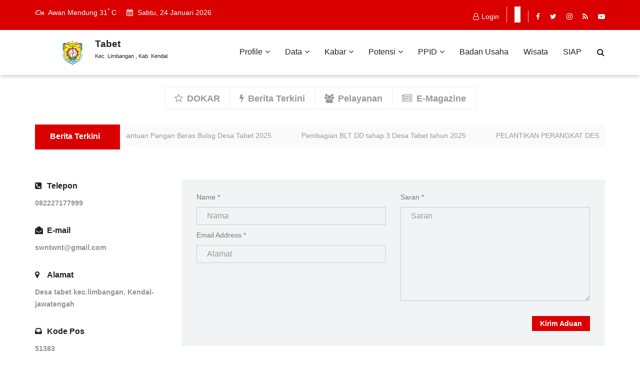

--- FILE ---
content_type: text/html; charset=UTF-8
request_url: https://tabet.kendalkab.go.id/hubungikami
body_size: 8156
content:
<!DOCTYPE html>
<html lang="en">

<head>
            <meta property="og:type" content="website" />
        <meta property="og:title" content="Hubungi Kami Tabet" />
        <meta property="og:image" content="https://dokar.kendalkab.go.id/upload/umum/Logo.png" />
        <meta property="og:image:width" content="200">
        <meta property="og:image:height" content="200">
        <meta property="og:description" content="Hubungi Kami Tabet" />
        <meta property="og:image:type" content="image/jpeg">
        <meta name="description" content="Hubungi Kami Tabet">
        <meta name="keywords" content="Hubungi Kami Tabet">
        <title>Hubungi Kami Tabet</title>
        <meta charset="utf-8">
    <meta http-equiv="X-UA-Compatible" content="IE=edge">
    <meta name="viewport" content="width=device-width, initial-scale=1">
    <link rel="icon" href="https://tabet.kendalkab.go.id/style_template/img/core-img/favicon.ico">


    <!-- ==== Favicons ==== -->
    <link rel="icon" href="favicon.png" type="image/png">

    <!-- ==== Google Font ==== -->
    <link rel="stylesheet" href="https://fonts.googleapis.com/css?family=Source+Sans+Pro:400,600,700">

    <!-- ==== Font Awesome ==== -->
    <link rel="stylesheet" href="https://tabet.kendalkab.go.id/assets/theme/usnews/css/font-awesome.min.css">

    <!-- ==== Bootstrap Framework ==== -->
    <link rel="stylesheet" href="https://tabet.kendalkab.go.id/assets/theme/usnews/css/bootstrap.min.css">

    <!-- ==== Bar Rating Plugin ==== -->
    <link rel="stylesheet" href="https://tabet.kendalkab.go.id/assets/theme/usnews/css/fontawesome-stars-o.min.css">

    <!-- ==== Main Stylesheet ==== -->
    <link rel="stylesheet" href="https://tabet.kendalkab.go.id/assets/theme/usnews/style.css">

    <!-- ==== Responsive Stylesheet ==== -->
    <link rel="stylesheet" href="https://tabet.kendalkab.go.id/assets/theme/usnews/css/responsive-style.css">

    <!-- ==== Theme Color Stylesheet ==== -->
    <link rel="stylesheet" href="https://tabet.kendalkab.go.id/assets/theme/usnews/css/colors/theme-color-1.css" id="changeColorScheme">

    <!-- ==== Custom Stylesheet ==== -->
    <link rel="stylesheet" href="https://tabet.kendalkab.go.id/assets/theme/usnews/css/custom.css">
    
    <script src="https://tabet.kendalkab.go.id/assets/dist/Chartjs/Chart.js"></script>

    <!-- ==== HTML5 Shim and Respond.js IE8 support of HTML5 elements and media queries ==== -->
    <!--[if lt IE 9]>
        <script src="https://oss.maxcdn.com/libs/html5shiv/3.7.0/html5shiv.js"></script>
        <script src="https://oss.maxcdn.com/libs/respond.js/1.4.2/respond.min.js"></script>
    <![endif]-->

        <style>
        body {
            font-family: Arial;
            font-size: 0.95em;
            color: #929292;
        }

        .report-container {
            border: #e0e0e0 1px solid;
            padding: 20px 40px 40px 40px;
            border-radius: 2px;
            width: 100%;
            margin: 0 auto;
        }

        .weather-icon {
            vertical-align: middle;
            margin-right: 20px;
        }

        .weather-forecast {
            color: #212121;
            font-size: 1.2em;
            font-weight: bold;
            margin: 20px 0px;
        }

        span.min-temperature {
            margin-left: 15px;
            color: #929292;
        }

        .time {
            line-height: 25px;
            margin-top: 30px;
        }
    </style>
</head>

<body>


    <!-- Header Section Start -->
    <header class="header--section header--style-4">
        <!-- Header Topbar Start -->
        <div class="header--topbar bg--color-1">
            <div class="container">
                <div class="float--left float--xs-none text-xs-center">
                    <!-- Header Topbar Info Start -->
                    <ul class="header--topbar-info nav">
                        <li>
                            <i class="fa fm fa-mixcloud"></i>
                            Awan Mendung                            31<sup>&deg;</sup> C
                        </li>
                        <li>
                            <i class="fa fm fa-calendar"></i>
                            Sabtu, 24 Januari 2026                         </li>
                    </ul>
                    <!-- Header Topbar Info End -->
                </div>

                <div class="float--right float--xs-none text-xs-center">
                    <!-- Header Topbar Action Start -->
                    <ul class="header--topbar-action nav">
                                                    <li><a href="https://tabet.kendalkab.go.id/login"><i class="fa fm fa-user-o"></i>Login</a></li>
                                            </ul>
                    <!-- Header Topbar Action End -->

                    <!-- Header Topbar Language Start -->
                    <ul class="header--topbar-lang nav">
                        <style>
                            .custom-translate-dropdown {
                                position: relative;
                                background-color: #f8f9fa;
                                /* border-radius: 8px; */
                                box-shadow: 0 2px 5px rgba(0, 0, 0, 0.15);
                                height: 32px;
                            }

                            .custom-translate-dropdown .form-control {
                                width: 100%;
                                padding: 5px;
                                background-color: transparent;
                                font-size: 14px;
                                height: 100%;
                                display: flex;
                                align-items: center;
                            }
                        </style>
                        <li class="dropdown custom-translate-dropdown">
                        	<div id="google_translate_element" class="form-control"></div>
                        </li>
                    </ul>
                    <!-- Header Topbar Language End -->

                    <!-- Header Topbar Social Start -->
                    <ul class="header--topbar-social nav hidden-sm hidden-xxs">
                                                    <li><a href="desa tabet"><i class="fa fa-facebook"></i></a></li>
                            <li><span class="inactive-icon"><i class="fa fa-twitter"></i></span></li>
                            <li><span class="inactive-icon"><i class="fa fa-instagram"></i></span></li>
                            <li><span class="inactive-icon"><i class="fa fa-rss"></i></span></li>
                            <li><span class="inactive-icon"><i class="fa fa-youtube-play"></i></span></li>
                                            </ul>
                    <!-- Header Topbar Social End -->
                </div>
            </div>
        </div>
        <!-- Header Topbar End -->


        <!-- Header Navbar Start -->
        <div class="header--navbar navbar bd--color-1 bg--color-0" data-trigger="sticky">
            <div class="container">
                <div class="navbar-header">
                    <button type="button" class="navbar-toggle collapsed" data-toggle="collapse" data-target="#headerNav" aria-expanded="false" aria-controls="headerNav">
                        <span class="sr-only">Toggle Navigation</span>
                        <span class="icon-bar"></span>
                        <span class="icon-bar"></span>
                        <span class="icon-bar"></span>
                    </button>

                    <!-- Header Logo Start -->
                    <div style="display: flex; align-items: center; padding-left:50px;">
                        <div style="flex: 0 0 auto;">
                            <h1 class="h1" style="margin: 20;">
                                <a href="https://tabet.kendalkab.go.id/" class="btn-link" style="text-decoration: none; color: inherit;">
                                    <img width="50px" align="middle" src="https://tabet.kendalkab.go.id/upload/umum/Logo.png" alt="">
                                    <span class="hidden" style="display: none;">Dokar Logo</span>
                                </a>
                            </h1>
                        </div>
                        <div style="display: flex; flex-direction: column; justify-content: center; margin-left: 20px;">
                            <a href="https://tabet.kendalkab.go.id/" class="btn-link" style="text-decoration: none; color: inherit;">
                                <div style="margin: 0; padding: 0; font-size: 2em; font-weight: bold;">Tabet</div>
                                <div style="margin: 0; padding: 0;font-size: 1.2em;">Kec. Limbangan , Kab. Kendal</div>
                            </a>
                        </div>
                    </div>
                    <!-- Header Logo End -->
                </div>

                <!-- Header Search Form Start -->
                <form action="https://tabet.kendalkab.go.id/berita" method="post" class="header--search-form float--right" data-form="validate">
                    <input type="search" name="search" placeholder="Cari..." class="header--search-control form-control" required>

                    <button action="https://tabet.kendalkab.go.id/berita" method="post" type="submit" class="header--search-btn btn"><i class="header--search-icon fa fa-search"></i></button>
                </form>
                <!-- Header Search Form End -->

                <div id="headerNav" class="navbar-collapse collapse float--right">
                    <!-- Header Menu Links Start -->
                    <ul class="header--menu-links nav navbar-nav" data-trigger="hoverIntent">
                        <li class="dropdown ">
                            <a href="#" class="dropdown-toggle" data-toggle="dropdown">Profile<i class="fa flm fa-angle-down"></i></a>
                            <ul class="dropdown-menu">
                                <li><a href="https://tabet.kendalkab.go.id/profile">Profil</a></li>
                                <li><a href="https://tabet.kendalkab.go.id/visimisi">Visi Misi</a></li>
                                <li><a href="https://tabet.kendalkab.go.id/petadesa">Peta</a></li>
                                <li><a href="https://tabet.kendalkab.go.id/sejarah">Sejarah</a></li>
                                <li><a href="https://tabet.kendalkab.go.id/aparatur">Aparatur</a></li>
                                <li><a href="https://tabet.kendalkab.go.id/fasilitasumum">Fasilitas Umum</a></li>
                                <li><a href="https://tabet.kendalkab.go.id/galeri">Galeri</a></li>
                                <li><a href="https://tabet.kendalkab.go.id/peraturan">Peraturan</a></li>
                                <li><a href="https://tabet.kendalkab.go.id/hubungikami">Hubungi Kami</a></li>
                                <li><a href="https://tabet.kendalkab.go.id/petanda">Petanda</a></li>
                            </ul>
                        </li>

                        <li class="dropdown">
                            <a href="#" class="dropdown-toggle" data-toggle="dropdown">Data<i class="fa flm fa-angle-down"></i></a>
                            <ul class="dropdown-menu">
                                <li><a href="https://tabet.kendalkab.go.id/pendidikan">Kependidikan</a></li>
                                <li><a href="https://tabet.kendalkab.go.id/penduduk">Kependudukan</a></li>
                                                                    <li><a href="https://tabet.kendalkab.go.id/keuangan">Keuangan</a></li>
                                    <!--li><a href="https://tabet.kendalkab.go.id/siskeudes">Siskeudes</a></li-->
                                                                <li><a href="https://tabet.kendalkab.go.id/hargapokok">Harga Pokok</a></li>
                                <li><a href="https://tabet.kendalkab.go.id/dtks">Kemiskinan</a></li>
                                <li><a href="https://tabet.kendalkab.go.id/perkembangan">Perkembangan</a></li>
                            </ul>
                        </li>
                        <li class="dropdown ">
                            <a href="#" class="dropdown-toggle" data-toggle="dropdown">Kabar<i class="fa flm fa-angle-down"></i></a>
                            <ul class="dropdown-menu">
                                <li><a href="https://tabet.kendalkab.go.id/berita">Berita</a></li>
                                <li><a href="https://tabet.kendalkab.go.id/kegiatan">Kegiatan</a></li>
                                <li><a href="https://tabet.kendalkab.go.id/agenda">Agenda</a></li>
                            </ul>
                        </li>

                        <li class="dropdown ">
                            <a href="#" class="dropdown-toggle" data-toggle="dropdown">Potensi<i class="fa flm fa-angle-down"></i></a>
                            <ul class="dropdown-menu">
                                <li><a href="https://tabet.kendalkab.go.id/bursainovasi">Bursa Inovasi</a></li>
                                <li><a href="https://tabet.kendalkab.go.id/potensi">Potensi</a></li>
                            </ul>
                        </li>

                        <li class="dropdown">
                            <a href="#" class="dropdown-toggle" data-toggle="dropdown">PPID<i class="fa flm fa-angle-down"></i></a>
                            <ul class="dropdown-menu">
                                <li><a href="https://tabet.kendalkab.go.id/ppid/UzdEZ2tmOEhhaVVJSXNySlUrNUlxQT09">Profil PPID</a></li>
                                <li><a href="https://tabet.kendalkab.go.id/ppid/Z1lCb0JNV2phRE5yWE83ZzI3S2ZJUT09">DIP</a></li>
                                <li><a href="https://tabet.kendalkab.go.id/ppid/aEpSQXlDbDN1Nmh3M3pXMHN4R1h6QT09">DIK</a></li>
                                <li><a href="https://tabet.kendalkab.go.id/search/ppid">Kelembagaan PPID</a></li>
                                <li><a href="https://tabet.kendalkab.go.id/ppid/UkdVSmk3dnFoT1RpUmVpSGY4S0I1UT09">Informasi Berkala</a>
                                </li>
                                <li><a href="https://tabet.kendalkab.go.id/ppid/RnF5Z1VwaTlZdTlaT2svR2RPU0lrQT09">Informasi Setiap
                                        Saat</a>
                                </li>
                                <li><a href="https://tabet.kendalkab.go.id/ppid/OGx5dW5helJHWTFGT2IvOGNZZ2FVQT09">Informasi Serta
                                        Merta</a>
                                </li>
                                <li><a href="https://tabet.kendalkab.go.id/ppid/SFlEbmRXWGFxeEJtSFZKaC91SC9NQT09">Cara Mendapatkan
                                        Informasi</a></li>
                                <li><a href="https://tabet.kendalkab.go.id/ppid/MlExMmx3WldaRVkranFjWEUxNXNFQT09">Cara Mengajukan
                                        Keberatan</a></li>
                                <li><a href="https://tabet.kendalkab.go.id/ppid/djNqUnFJNVZzWjVWVEprL0laR3A2QT09">SOP PPID
                                    </a></li>
                                <li><a href="https://tabet.kendalkab.go.id/ppid/YWJDcnd1bFhsbnUrNlJ4SWh3Zzhsdz09">Regulasi PPID
                                    </a></li>
                            </ul>
                        </li>
                                                    <li><a href="https://tabet.kendalkab.go.id/badanusaha">Badan Usaha</a></li>
                        
                        <li><a href="https://tabet.kendalkab.go.id/wisata">Wisata</a></li>
                                                <li><a href="https://ppid.kendalkab.go.id/aduanppid/">SIAP</a></li>
                    </ul>
                    <!-- Header Menu Links End -->
                </div>
            </div>
        </div>
        <!-- Header Navbar End -->

        <!-- Posts Filter Bar Start -->
        <div class="posts--filter-bar style--5 hidden-xs">
            <div class="container">
                <ul class="nav">
                    <li>
                        <a href="https://dokar.kendalkab.go.id">
                            <i class="fa fa-star-o"></i>
                            <span>DOKAR</span>
                        </a>
                    </li>

                    

                    <li>
                        <a href="https://tabet.kendalkab.go.id/berita">
                            <i class="fa fa-flash"></i>
                            <span>Berita Terkini</span>
                        </a>
                    </li>
                    <li>
                        <a href="https://tabet.kendalkab.go.id/pelayanan">
                            <i class="fa fa-users"></i>
                            <span>Pelayanan</span>
                        </a>
                    </li>
                    <li>
                        <a href="https://majalahkendalberdikari.kendalkab.go.id/" target="_blank">
                            <i class="fa fa-newspaper-o"></i>
                            <span>E-Magazine</span>
                        </a>
                    </li>
                </ul>
            </div>
        </div>
        <!-- Posts Filter Bar End -->

        <!-- News Ticker Start -->
        <div class="news--ticker">
            <div class="container">
                <div class="title">
                    <h2>Berita Terkini</h2>
                </div>

                <div class="news-updates--list" data-marquee="true">
                    <ul class="nav">
                                                        <li><a href="https://tabet.kendalkab.go.id/kegiatandetail/ZEs1Ym1aNkZFaHo5cWhaZVJKeGxvdz09/penyaluran-bantuan-pangan-beras-bulog-desa-tabet-2025.html">Penyaluran Bantuan Pangan Beras Bulog Desa Tabet 2025</a></li>
                                                        <li><a href="https://tabet.kendalkab.go.id/kabardetail/R3VCbmNMK2JBaHJST1oxTjFGa1UwUT09/pembagian-blt-dd-tahap-3-desa-tabet-tahun-2025.html">Pembagian BLT DD tahap 3 Desa Tabet tahun 2025</a></li>
                                                        <li><a href="https://tabet.kendalkab.go.id/kabardetail/TUhSRTd3bzlDTUpRYTlnUk4wd3czUT09/pelantikan-perangkat-desa-hasil-mutasi-jabatan-kepala-urusan-tata-usaha-dan-umum-menjadi-kepala-dusun-2-desa-tabet--kec-limbangan-kab-kendal-th-2025.html">PELANTIKAN PERANGKAT DESA HASIL MUTASI JABATAN KEPALA URUSAN TATA USAHA DAN UMUM MENJADI KEPALA DUSUN 2 DESA TABET, KEC.LIMBANGAN-KAB.KENDAL TH.2025</a></li>
                        
                    </ul>
                </div>
            </div>
        </div>

    </header><!-- Contact Section Start -->
<div class="contact--section pd--30-0">
  <div class="container">
    <div class="row">
      <div class="col-md-3 col-sm-4 ptop--30 pbottom--30">
        <!-- Contact Info Start -->
        <div class="contact--info">
          <ul class="nav">
            <li>
              <div class="title">
                <h3 class="h5"><i class="fa fa-phone-square"></i>Telepon</h3>
              </div>

              <div class="content">
                <!-- <p><a href="tel:0055667788991122">0055667788991122</a></p> -->
                <p><a href="tel:082227177999">082227177999</a></p>
              </div>
            </li>

            <li>
              <div class="title">
                <h3 class="h5"><i class="fa fa-envelope-open"></i>E-mail</h3>
              </div>

              <div class="content">
                <!-- <p><a href="mailto:example@example.com">example@example.com</a></p> -->
                <p><a href="mailto:swntwnt@gmail.com">swntwnt@gmail.com</a></p>
              </div>
            </li>

            <li>
              <div class="title">
                <h3 class="h5"><i class="fa fa-map-marker"></i>Alamat</h3>
              </div>

              <div class="content">
                <!-- <p>House - 896, East Shewrapara</p> -->
                <p>Desa tabet kec.limbangan, Kendal-jawatengah</p>
              </div>
            </li>
            <li>
              <div class="title">
                <h3 class="h5"><i class="fa fa-inbox"></i>Kode Pos</h3>
              </div>

              <div class="content">
                <!-- <p>House - 896, East Shewrapara</p> -->
                <p>51383</p>
              </div>
            </li>
          </ul>
        </div>
        <!-- Contact Info End -->
      </div>

      <div class="col-md-9 col-sm-8 ptop--30 pbottom--30">
        <!-- Comment Form Start -->
        <div class="comment--form">
          <div class="comment-respond">
            <form id="saran" method="post" name="mc-embedded-subscribe-form" target="_blank" data-form="mailchimpAjax" novalidate="novalidate">
              <div class="status"></div>

              <div class="row">
                <div class="col-xs-6 col-xxs-12">
                  <label>
                    <span>Name *</span>
                    <input type="text" id="nama" name="nama" placeholder="Nama" class="form-control" autocomplete="off" required>
                  </label>

                  <label>
                    <span>Email Address *</span>
                    <input type="text" id="alamat" name="alamat" placeholder="Alamat" class="form-control" autocomplete="off" required>
                  </label>


                </div>

                <div class="col-xs-6 col-xxs-12">
                  <label>
                    <span>Saran *</span>
                    <textarea type="text" id="saran" name="saran" placeholder="Saran" class="form-control" autocomplete="off" required></textarea>
                  </label>
                </div>

                <div class="col-md-12 text-right">
                  <button type="submit" class="btn btn-primary">Kirim Aduan</button>
                </div>
              </div>
            </form>
          </div>
        </div>
        <!-- Comment Form End -->
      </div>
    </div>
  </div>
</div>
<!-- Contact Section End --><style>
	.widget--title {
		display: flex;
		align-items: center;
	}

	.widget--title h2 {
		margin: 0;
		display: flex;
		align-items: center;
	}

	.widget--title img {
		width: 24px;
		height: auto;
		vertical-align: middle;
		margin-right: 8px;
	}

	.widget--content {
		margin-left: 32px;
		/* Sama dengan lebar gambar + margin kanan */
	}

	.widget--content p {
		margin: 10px 0;
	}
</style>
<!-- Footer Section Start -->
<footer class="footer--section">
	<!-- Footer Widgets Start -->
	<div class="footer--widgets pd--30-0 bg--color-2">
		<div class="container">
			<div class="row AdjustRow">
				<div class="col-md-4 col-xs-6 col-xxs-12 ptop--30 pbottom--30">
					<!-- Widget Start -->
					<div class="widget">
						<div class="widget--title">
							<h2 class="h4">
								<img width="24px" align="middle" src="https://tabet.kendalkab.go.id/upload/umum/Logo.png" alt="" style="vertical-align: middle; margin-right: 8px;">
								Tabet							</h2>
							<!-- <i class="icon fa fa-exclamation"></i> -->
						</div>

						<div class="widget--content">

							<p style="margin: 0; padding: 0; font-size: 14px;"><b style="color: #FFF;">
									Kec. Limbangan								</b></p>
							<p style="margin: 0; padding: 0; font-size: 14px;"><b style="color: #FFF;">
									Kab. Kendal								</b></p>
						</div>
						<!-- About Widget Start -->
						<div class="about--widget">


							<div class="action">
								<!-- <a href="#" class="btn-link">Read More<i class="fa flm fa-angle-double-right"></i></a> -->
							</div>

							<ul class="nav">
																	<li>
										<i class="fa fa-map"></i>
										<span>Desa tabet kec.limbangan, Kendal-jawatengah</span>
									</li>
									<li>
										<i class="fa fa-envelope-o"></i>
										<a href="swntwnt@gmail.com">swntwnt@gmail.com</a>
									</li>
									<li>
										<i class="fa fa-phone"></i>
										<a href="082227177999">082227177999</a>
									</li>
															</ul>
						</div>
						<!-- About Widget End -->
					</div>
					<!-- Widget End -->
				</div>

				<div class="col-md-4 col-xs-6 col-xxs-12 ptop--30 pbottom--30">
					<!-- Widget Start -->
					<div class="widget">
						<div class="widget--title">
							<h2 class="h4">Tuatan Terkait</h2>

							<i class="icon fa fa-expand"></i>
						</div>

						<!-- Links Widget Start -->
						<div class="links--widget">
							<ul class="nav">
								<li>
									<a href="http://www.lapor.go.id" class="fa-angle-right" style="font-size: 14px; display: flex; align-items: center;">
										<!-- <img src="https://www.lapor.go.id/themes/lapor/assets/images/logo.png" alt="" style="color: #fff; width: 64px; margin-right: 10px;"> -->
										<span>Lapor GO ID</span>
									</a>
								</li>
								<li>
									<a href="http://www.kendalkab.go.id" class="fa-angle-right" style="font-size: 14px; display: flex; align-items: center;">
										<!-- <img src="https://www.kendalkab.go.id/images/dashboard/logo.png" alt="" style="color : #fff; width: 20px; margin-right: 10px;"> -->
										<span>KendalKab</span>
									</a>
								</li>
								<li>
									<a href="https://diskominfo.kendalkab.go.id" class="fa-angle-right" style="font-size: 14px; display: flex; align-items: center;">
										<!-- <img src="https://tabet.kendalkab.go.id/assets/images/kominfo.png" alt="" style="color : #fff; width: 25px; margin-right: 10px;"> -->
										<span>Diskominfo Kendal</span>
									</a>
								</li>
								<li>
									<a href="https://jdih.kendalkab.go.id" class="fa-angle-right" style="font-size: 14px; display: flex; align-items: center;">
										<!-- <img src="https://tabet.kendalkab.go.id/assets/images/kominfo.png" alt="" style="color : #fff; width: 25px; margin-right: 10px;"> -->
										<span>JDIH Kendal</span>
									</a>
								</li>

																	<li>
										<a href="http://keclimbangan.kendalkab.go.id/" class="fa-angle-right" style="font-size: 14px; display: flex; align-items: center;">
											<!-- <img src="https://www.kendalkab.go.id/images/dashboard/logo.png" alt="" style="color : #fff; width: 25px; margin-right: 10px;"> -->
											<span>Limbangan</span>
										</a>
									</li>
															</ul>

						</div>
						<!-- Links Widget End -->
					</div>
					<!-- Widget End -->
				</div>

				<div class="col-md-4 col-xs-6 col-xxs-12 ptop--30 pbottom--30">
					<!-- Widget Start -->
					<div class="widget">
						<div class="widget--title">
							<h2 class="h4">Pengunjung</h2>

							<i class="icon fa fa-bullhorn"></i>
						</div>

						<!-- Links Widget Start -->
						<div class="links--widget">
							<ul class="nav">
								<li><a href="#" class="fa-angle-right" style="font-size: 14px;">Total</a><b style="font-size:14px; color:#FFF;">0000080359</b></li>

								<li><a href="#" class="fa-angle-right" style="font-size: 14px;">Bulan Ini</a><b style="font-size:14px; color:#FFF;">0000003606</b></li>
								<li><a href="#" class="fa-angle-right" style="font-size: 14px;">Online</a><b style="font-size:14px; color:#FFF;">0003</b></li>
								<!-- <li><a href="#" class="fa-angle-right">Adds Renew</a></li>
								<li><a href="#" class="fa-angle-right">Price of Advertisements</a></li>
								<li><a href="#" class="fa-angle-right">Adds Closed</a></li>
								<li><a href="#" class="fa-angle-right">Monthly or Yearly</a></li>
								<li><a href="#" class="fa-angle-right">Trial Adds</a></li> -->

							</ul>
						</div>
						<!-- Links Widget End -->
					</div>
					<!-- Widget End -->
				</div>

				<!-- <div class="col-md-3 col-xs-6 col-xxs-12 ptop--30 pbottom--30">
				
					<div class="widget">
						<div class="widget--title">
							<h2 class="h4">Career</h2>

							<i class="icon fa fa-user-o"></i>
						</div>

						
						<div class="links--widget">
							<ul class="nav">
								<li><a href="#" class="fa-angle-right">Available Post</a></li>
								<li><a href="#" class="fa-angle-right">Career Details</a></li>
								<li><a href="#" class="fa-angle-right">How to Apply?</a></li>
								<li><a href="#" class="fa-angle-right">Freelence Job</a></li>
								<li><a href="#" class="fa-angle-right">Be a Member</a></li>
								<li><a href="#" class="fa-angle-right">Apply Now</a></li>
								<li><a href="#" class="fa-angle-right">Send Your Resume</a></li>
							</ul>
						</div>
						
					</div>
					
				</div> -->
			</div>
		</div>
	</div>
	<!-- Footer Widgets End -->

	<!-- Footer Copyright Start -->
	<div class="footer--copyright bg--color-3">
		<div class="social--bg bg--color-1"></div>

		<div class="container">
			<p class="text float--left" style="font-size: 12px;">&copy; Theme By <a href="#">USNEWS</a>. 2024 | Sistem Informasi Desa dan Kelurahan Kabupaten Kendal
			</p>



			<ul class="nav social float--right">
									<li><a href="desa tabet"><i class="fa fa-facebook"></i></a></li>
					<li><span class="inactive-icon"><i class="fa fa-twitter"></i></span></li>
					<li><span class="inactive-icon"><i class="fa fa-instagram"></i></span></li>
					<li><span class="inactive-icon"><i class="fa fa-rss"></i></span></li>
					<li><span class="inactive-icon"><i class="fa fa-youtube-play"></i></span></li>
							</ul>


		</div>
	</div>
	<!-- Footer Copyright End -->
</footer>
<!-- Footer Section End -->

<!-- Back To Top Button Start -->
<div id="backToTop">
	<a href="#"><i class="fa fa-angle-double-up"></i></a>
</div>
<!-- Back To Top Button End -->

<!-- ==== jQuery Library ==== -->
<script src="https://tabet.kendalkab.go.id/assets/theme/usnews/js/jquery-3.2.1.min.js"></script>

<!-- ==== Bootstrap Framework ==== -->
<script src="https://tabet.kendalkab.go.id/assets/theme/usnews/js/bootstrap.min.js"></script>

<!-- ==== StickyJS Plugin ==== -->
<script src="https://tabet.kendalkab.go.id/assets/theme/usnews/js/jquery.sticky.min.js"></script>

<!-- ==== HoverIntent Plugin ==== -->
<script src="https://tabet.kendalkab.go.id/assets/theme/usnews/js/jquery.hoverIntent.min.js"></script>

<!-- ==== Marquee Plugin ==== -->
<script src="https://tabet.kendalkab.go.id/assets/theme/usnews/js/jquery.marquee.min.js"></script>

<!-- ==== Validation Plugin ==== -->
<script src="https://tabet.kendalkab.go.id/assets/theme/usnews/js/jquery.validate.min.js"></script>

<!-- ==== Isotope Plugin ==== -->
<script src="https://tabet.kendalkab.go.id/assets/theme/usnews/js/isotope.min.js"></script>

<!-- ==== Resize Sensor Plugin ==== -->
<script src="https://tabet.kendalkab.go.id/assets/theme/usnews/js/resizesensor.min.js"></script>

<!-- ==== Sticky Sidebar Plugin ==== -->
<script src="https://tabet.kendalkab.go.id/assets/theme/usnews/js/theia-sticky-sidebar.min.js"></script>

<!-- ==== Zoom Plugin ==== -->
<script src="https://tabet.kendalkab.go.id/assets/theme/usnews/js/jquery.zoom.min.js"></script>

<!-- ==== Bar Rating Plugin ==== -->
<script src="https://tabet.kendalkab.go.id/assets/theme/usnews/js/jquery.barrating.min.js"></script>

<!-- ==== Countdown Plugin ==== -->
<script src="https://tabet.kendalkab.go.id/assets/theme/usnews/js/jquery.countdown.min.js"></script>

<!-- ==== RetinaJS Plugin ==== -->
<script src="https://tabet.kendalkab.go.id/assets/theme/usnews/js/retina.min.js"></script>

<!-- ==== Google Map API ==== -->
<script src="https://maps.googleapis.com/maps/api/js?key=AIzaSyBK9f7sXWmqQ1E-ufRXV3VpXOn_ifKsDuc"></script>

<!-- ==== Main JavaScript ==== -->
<script src="https://tabet.kendalkab.go.id/assets/theme/usnews/js/main.js"></script>

<!-- <script src="https://tabet.kendalkab.go.id/style_template/js/jquery/jquery-2.2.4.min.js"></script>
<script src="https://tabet.kendalkab.go.id/assets/acctoolbar.min.js"></script>
<script src="https://tabet.kendalkab.go.id/style_template/js/plugins/plugins.js"></script>
<script src="https://tabet.kendalkab.go.id/ednews/plugin-frameworks/tether.min.js"></script>
<script src="https://tabet.kendalkab.go.id/ednews/plugin-frameworks/bootstrap.js"></script>
<script src="https://tabet.kendalkab.go.id/ednews/common/scripts.js"></script>
<a id="scrollUp" href="#top" style="position: fixed; z-index: 2147483647; display: none;"><i
		class="fa fa-angle-up"></i></a> -->

</body>

</html>
<script type="text/javascript">
	function googleTranslateElementInit() {
		new google.translate.TranslateElement({
			pageLanguage: 'id',
			layout: google.translate.TranslateElement.InlineLayout.SIMPLE
		}, 'google_translate_element');
	}
</script>

<script type="text/javascript" src="//translate.google.com/translate_a/element.js?cb=googleTranslateElementInit"></script>


<script>
	var mybutton = document.getElementById("scrollUp");
	window.onscroll = function() {
		scrollFunction()
	};

	function scrollFunction() {
		if (document.body.scrollTop > 20 || document.documentElement.scrollTop > 20) {
			mybutton.style.display = "block";
		} else {
			mybutton.style.display = "none";
		}
	}

	function topFunction() {
		document.body.scrollTop = 0;
		document.documentElement.scrollTop = 0;
	}

	// $('.tahunppid').on('change', function () {
	// 	// alert(this.value);
	// 	window.location.href = "https://tabet.kendalkab.go.id/ppid/" + $('.katpp').val() + '/' + this.value;
	// });

	$("form#saran").submit(function(e) {
		e.preventDefault();
		var formData = new FormData($(this)[0]);
		$.ajax({
			url: "https://tabet.kendalkab.go.id/public/prosses/inputsaran",
			type: 'POST',
			datatype: 'Json',
			data: formData,
			contentType: false,
			processData: false,
			success: function(data) {
				data = JSON.parse(data);
				// alert(data['Status']);
				if (data['Status'] == 'Sukses') {
					$('#info').html("<div class='alert alert-success alert-dismissable mb-30'>" + data['Notif'] + "</div>");
					setTimeout(function() {
						window.location.href = "https://tabet.kendalkab.go.id/jakalalur";
					}, 1500);
				} else {
					$('#info').html("<div class='alert alert-danger alert-dismissable mb-30'>" + data['Notif'] + "</div>");
				}
			}
		});
	});
</script>

<script>
	// optional init
	window.onload = function() {
		window.micAccessTool = new MicAccessTool({
			buttonPosition: 'left', // default is 'left'
			//forceLang: 'id-ID' // default is 'en' may be 'he-IL', 'ru-RU', or 'fr_FR'
		});
	}
</script>

<script>
	(function($) {
		"use strict";
		$.fn.sliderResponsive = function(settings) {

			var set = $.extend({
					slidePause: 5000,
					fadeSpeed: 800,
					autoPlay: "on",
					showArrows: "off",
					hideDots: "off",
					hoverZoom: "on",
					titleBarTop: "off"
				},
				settings
			);

			var $slider = $(this);
			var size = $slider.find("> div").length; //number of slides
			var position = 0; // current position of carousal
			var sliderIntervalID; // used to clear autoplay

			// Add a Dot for each slide
			$slider.append("<ul></ul>");
			$slider.find("> div").each(function() {
				$slider.find("> ul").append('<li></li>');
			});

			// Put .show on the first Slide
			$slider.find("div:first-of-type").addClass("show");

			// Put .showLi on the first dot
			$slider.find("li:first-of-type").addClass("showli")

			//fadeout all items except .show
			$slider.find("> div").not(".show").fadeOut();

			// If Autoplay is set to 'on' than start it
			if (set.autoPlay === "on") {
				startSlider();
			}

			// If showarrows is set to 'on' then don't hide them
			if (set.showArrows === "on") {
				$slider.addClass('showArrows');
			}

			// If hideDots is set to 'on' then hide them
			if (set.hideDots === "on") {
				$slider.addClass('hideDots');
			}

			// If hoverZoom is set to 'off' then stop it
			if (set.hoverZoom === "off") {
				$slider.addClass('hoverZoomOff');
			}

			// If titleBarTop is set to 'on' then move it up
			if (set.titleBarTop === "on") {
				$slider.addClass('titleBarTop');
			}

			// function to start auto play
			function startSlider() {
				sliderIntervalID = setInterval(function() {
					nextSlide();
				}, set.slidePause);
			}

			// on mouseover stop the autoplay
			$slider.mouseover(function() {
				if (set.autoPlay === "on") {
					clearInterval(sliderIntervalID);
				}
			});

			// on mouseout starts the autoplay
			$slider.mouseout(function() {
				if (set.autoPlay === "on") {
					startSlider();
				}
			});

			//on right arrow click
			$slider.find("> .right").click(nextSlide)

			//on left arrow click
			$slider.find("> .left").click(prevSlide);

			// Go to next slide
			function nextSlide() {
				position = $slider.find(".show").index() + 1;
				if (position > size - 1) position = 0;
				changeCarousel(position);
			}

			// Go to previous slide
			function prevSlide() {
				position = $slider.find(".show").index() - 1;
				if (position < 0) position = size - 1;
				changeCarousel(position);
			}

			//when user clicks slider button
			$slider.find(" > ul > li").click(function() {
				position = $(this).index();
				changeCarousel($(this).index());
			});

			//this changes the image and button selection
			function changeCarousel() {
				$slider.find(".show").removeClass("show").fadeOut();
				$slider
					.find("> div")
					.eq(position)
					.fadeIn(set.fadeSpeed)
					.addClass("show");
				// The Dots
				$slider.find("> ul").find(".showli").removeClass("showli");
				$slider.find("> ul > li").eq(position).addClass("showli");
			}

			return $slider;
		};
	})(jQuery);



	//////////////////////////////////////////////
	// Activate each slider - change options
	//////////////////////////////////////////////
	$(document).ready(function() {

		$("#slider1").sliderResponsive({
			// Using default everything
			// slidePause: 5000,
			// fadeSpeed: 800,
			// autoPlay: "on",
			// showArrows: "off", 
			// hideDots: "off", 
			// hoverZoom: "on", 
			// titleBarTop: "off"
		});

		$("#slider2").sliderResponsive({
			fadeSpeed: 300,
			autoPlay: "off",
			showArrows: "on",
			hideDots: "on"
		});

		$("#slider3").sliderResponsive({
			hoverZoom: "off",
			hideDots: "on"
		});

	});
</script>

--- FILE ---
content_type: text/css
request_url: https://tabet.kendalkab.go.id/assets/theme/usnews/style.css
body_size: 20472
content:
/*

[Main Stylesheet]

Project     : USNews - Multipurpose News, Magazine and Blog HTML5 Template
Version     : 1.1
Author      : themelooks.com
Author URI  : https://themeforest.net/user/themelooks


NOTE:
------
PLEASE DO NOT EDIT THIS CSS, YOU MAY NEED TO USE "custom.css" FILE FOR WRITING YOUR CUSTOM CSS.
WE MAY RELEASE FUTURE UPDATES SO IT WILL OVERWRITE THIS FILE. IT'S BETTER AND SAFER TO USE "custom.css".


[TABLE OF CONTENTS]

1. GENERAL STYLES
    1.1. LINKS
    1.2. NAV LINKS
    1.3. BUTTONS
    1.4. FORM CONTROLS
    1.5. INPUT GROUPS

2. HELPER CLASSES
    2.1. BOXED
    2.2. FLOATS
    2.3. MARGINS
    2.4. PADDINGS
    2.5. BORDERS
    2.6. TEXT COLORS
    2.7. BACKGROUND SKEW
    2.8. BACKGROUND COLORS
    2.9. BACKGROUND IMAGE
    2.10. BACKGROUND OVERLAY
    2.11. BORDER COLORS
    2.12. GUTTERS
    2.13. VERTICAL CENTERING

3. COMPONENTS
    3.1. PRELOADER
    3.2. DROPDOWN MENU
    3.3. PAGINATION
    3.4. COUNTDOWN
    3.5. COMMENT LIST
    3.6. COMMENT FORM
    3.7. SECTION TITLE
    3.8. QUANTITY
    3.9. MAP FLUID

4. WIDGETS
    4.1. WIDGET TITLE
    4.2. AD WIDGET
    4.3. SOCIAL WIDGET
    4.4. SUBSCRIBE WIDGET
    4.5. LIST WIDGET
    4.6. POLL WIDGET
    4.7. ABOUT WIDGET
    4.8. LINKS WIDGET
    4.9. NAV WIDGET
    4.10. TAGS WIDGET
    4.11. SEARCH WIDGET
    4.12. CART WIDGET
    4.13. TWITTER WIDGET
    4.14. FLICKER WIDGET
    4.15. PROFILE WIDGET

5. HEADER SECTION
    5.1. HEADER TOPBAR
    5.2. HEADER MAINBAR
    5.3. HEADER NAVBAR
        5.3.1. HEADER MENU LINKS
        5.3.2. HEADER MEGAMENU
        5.3.3. HEADER MEGAMENU FILTER
        5.3.4. HEADER MEGAMENU POSTS
        5.3.5. HEADER MEGAMENU PAGINATION
        5.3.6. HEADER SEARCH FORM

6. BANNER SECTION

7. FEATURES SECTION
    7.1. FEATURE ITEM
    7.2. FEATURE CONTENT

8. MAIN CONTENT SECTION
    8.1. MAIN CONTENT NAVBAR
    8.2. NEWS UPDATES BAR
    8.3. MAIN CONTENT BREADCRUMB
    8.4. ARCHIVES PAGE TITLE
    8.5. POST ITEMS TITLE
    8.6. POST ITEMS
        8.6.1. POST IMAGE
        8.6.2. POST MAP
        8.6.3. POST CATS, TAGS
        8.6.4. POST INFO
        8.6.5. POST CONTENT
        8.6.6. POST ACTION
        8.6.7. POST SOCIAL
        8.6.8. POST AUTHOR INFO
        8.6.9. POST NAV
    8.7. PRODUCT ITEMS
    8.8. CONTACT CATEGORIES
    8.9. CONTRIBUTOR ITEMS
    8.10. INFO BLOCKS

9. PORTFOLIO SECTION

10. PRICING SECTION
    10.1. PRICING IMAGE
    10.2. PRICING CONTENT

11. FAQ SECTION

12. LOGIN SECTION
    12.1. LOGIN FORM

13. COMING SOON SECTION
    13.1. COMING SOON CONTENT

14. 404 SECTION
    14.1. 404 CONTENT

15. CART SECTION
    15.1. CART ITEMS

16. CHECKOUT SECTION
    16.1. CHECKOUT INFO
    16.2. CHECKOUT BILLING INFO

17. COUNTER SECTION

18. CONTACT SECTION
    18.1. CONTACT INFO

19. FOOTER SECTION
    19.1. FOOTER WIDGETS
    19.2. FOOTER COPYRIGHT

20. STICKY SOCIAL

21. BACK TO TOP BUTTON

*/

/*------------------------------------*\
    1. GENERAL STYLES
\*------------------------------------*/
body {
	color: #777;
	font-family: "Source Sans Pro", sans-serif;
	font-size: 14px;
	line-height: 24px;
	font-weight: 400;
	word-wrap: break-word;
}

p:last-child {
	/* RESET MARGIN OF LAST P TAG */
	margin-bottom: 0;
	font-size: 14px;
}

ul:last-child {
	margin-bottom: 0;
}

img,
.nav > li > a > img {
	/* RESPONSIVE IMAGES */
	max-width: 100%;
	height: auto;
}

::-moz-selection {
	color: #fff;
	background-color: #da0000;
}

::selection {
	color: #fff;
	background-color: #da0000;
}

.del {
	text-decoration: line-through;
}

.table:last-child {
	margin-bottom: 0;
}

.sa_svg-hidden,
.sa_svg-hidden svg {
	width: 0;
	height: 0;
	overflow: hidden;
}

[data-zoom="img"] {
	display: block;
	overflow: hidden;
}

/* 1.1. LINKS */
a {
	color: #da0000;
	-webkit-transition-property: color, border-color, background-color, box-shadow;
	transition-property: color, border-color, background-color, box-shadow;
	-webkit-transition-duration: 0.25s;
	transition-duration: 0.25s;
	-webkit-transition-timing-function: ease, ease, ease-in-out, ease-in-out;
	transition-timing-function: ease, ease, ease-in-out, ease-in-out;
}

a:hover,
a:focus {
	color: #da0000;
}

.btn-link {
	display: inline-block;
	color: inherit;
	font-weight: inherit;
	-webkit-transition: color 0.25s, border-color 0.25s,
		background-color 0.25s ease-in-out;
	transition: color 0.25s, border-color 0.25s,
		background-color 0.25s ease-in-out;
	cursor: pointer;
}

.btn-link:hover,
.btn-link:focus,
.btn-link.active {
	color: #da0000;
}

a,
.btn-link,
a:link,
.btn-link:link,
a:visited,
.btn-link:visited,
a:hover,
.btn-link:hover,
a:focus,
.btn-link:focus,
a:active,
.btn-link:active {
	text-decoration: none;
	outline: 0;
}

/* 1.2. NAV LINKS */
.nav li a:hover,
.nav li a:focus,
.nav li.open a,
.nav li.open a:hover,
.nav li.open a:focus {
	background-color: transparent; /* RESET NAV HOVER AND FOCUS BACKGROUND COLOR */
}

.nav li a {
	color: inherit;
}

.nav li a:focus,
.nav li.active > a:focus,
.nav li.open > a:focus {
	color: inherit;
}

.nav li a:hover,
.nav li.active > a,
.nav li.active > a:hover,
.nav li.active > a:focus,
.nav li.open > a,
.nav li.open > a:hover,
.nav li.open > a:focus {
	color: #da0000;
}

/* 1.3. BUTTONS */
.btn {
	padding: 2px 15px;
	border-radius: 0;
	font-size: 14px;
	line-height: 24px;
	font-weight: 600;
	-webkit-transition: color 0.25s, border-color 0.25s,
		background-color 0.25s ease-in-out;
	transition: color 0.25s, border-color 0.25s,
		background-color 0.25s ease-in-out;
}

.btn.active,
.btn:active {
	box-shadow: none; /* RESET BUTTON BOX SHADOW */
}

.btn:focus,
.btn.focus,
.btn.active.focus,
.btn.active:focus,
.btn:active.focus,
.btn:active:focus,
.btn.focus {
	outline: 0; /* RESET BUTTON OUTLINE */
}

.btn-sm {
	padding-left: 12px;
	padding-right: 12px;
	font-size: 12px;
	line-height: 22px;
}

.btn-md {
	padding-top: 7px;
	padding-bottom: 7px;
}

.btn-lg {
	padding-top: 4px;
	padding-bottom: 4px;
	font-size: 16px;
	line-height: 26px;
}

.btn-default,
.btn-default.disabled:hover,
.btn-default.disabled:focus,
.btn-default.disabled.focus,
.btn-default[disabled]:hover,
.btn-default[disabled]:focus,
.btn-default[disabled].focus {
	color: #999;
	background-color: transparent;
}

.btn-default:hover,
.btn-default:focus,
.btn-default.focus,
.btn-default:active,
.btn-default:active:hover,
.btn-default:active:focus,
.btn-default:active.focus,
.btn-default.active,
.btn-default.active:hover,
.btn-default.active:focus,
.btn-default.active.focus,
.open > .dropdown-toggle.btn-default,
.open > .dropdown-toggle.btn-default:hover,
.open > .dropdown-toggle.btn-default:focus,
.open > .dropdown-toggle.btn-default.focus {
	color: #fff;
	background-color: #da0000;
	border-color: #da0000;
}

.btn-primary,
.btn-primary.disabled:hover,
.btn-primary.disabled:focus,
.btn-primary.disabled.focus,
.btn-primary[disabled]:hover,
.btn-primary[disabled]:focus,
.btn-primary[disabled].focus {
	background-color: #da0000;
	border-color: #da0000;
}

.btn-primary:hover,
.btn-primary:focus,
.btn-primary.focus,
.btn-primary:active,
.btn-primary:active:hover,
.btn-primary:active:focus,
.btn-primary:active.focus,
.btn-primary.active,
.btn-primary.active:hover,
.btn-primary.active:focus,
.btn-primary.active.focus,
.open > .dropdown-toggle.btn-primary,
.open > .dropdown-toggle.btn-primary:hover,
.open > .dropdown-toggle.btn-primary:focus,
.open > .dropdown-toggle.btn-primary.focus {
	background-color: #222;
	border-color: #222;
}

.bg--overlay .btn-primary:hover,
.bg--overlay .btn-primary:focus {
	color: #222;
	background-color: #fff;
	border-color: #fff;
}

/* 1.4. FORM CONTROLS */
.form-control {
	height: 36px;
	padding: 4px 20px;
	background-color: transparent;
	border-color: #f9f9f9;
	border-radius: 0;
	box-shadow: none;
	font-size: 16px;
	line-height: 26px;
	-webkit-transition: color 0.25s, border-color 0.25s,
		background-color 0.25s ease-in-out;
	transition: color 0.25s, border-color 0.25s,
		background-color 0.25s ease-in-out;
	outline: 0;
}

.form-control:focus {
	border-color: #da0000;
	box-shadow: none;
}

textarea.form-control {
	height: auto;
	min-height: 100px;
	resize: vertical;
}

select.form-control {
	cursor: pointer;
}

/* 1.5. INPUT GROUPS */
.input-group-btn:last-child > .btn,
.input-group-btn:last-child > .btn-group {
	margin-left: 0;
}

/*------------------------------------*\
    2. HELPER CLASSES
\*------------------------------------*/
/* 2.1. BOXED */
body.boxed {
	background-size: auto;
	background-repeat: repeat;
}

body.boxed > .wrapper {
	position: relative;
	max-width: 1200px;
	margin: 0 auto;
	background-color: #fff;
	box-shadow: 0 5px 10px rgba(0, 0, 0, 0.1);
}

/* 2.2. FLOATS */
.float--left {
	float: left;
}

.float--right {
	float: right;
}

.float--none {
	float: none;
}

/* 2.3. MARGINS */
.mtop--30 {
	margin-top: 30px;
}

.fm {
	margin-right: 5px;
}

.flm {
	margin-left: 5px;
}

/* 2.4. PADDINGS */
.ptop--15 {
	padding-top: 15px;
}
.ptop--30 {
	padding-top: 30px;
}
.ptop--60 {
	padding-top: 60px;
}
.ptop--70 {
	padding-top: 70px;
}

.pbottom--30 {
	padding-bottom: 30px;
}
.pbottom--60 {
	padding-bottom: 60px;
}

.pd--30-0 {
	padding: 30px 0;
}
.pd--100-0 {
	padding: 100px 0;
}
.pd--150-0 {
	padding: 150px 0;
}

.pd--30-0-20 {
	padding: 30px 0 20px;
}
.pd--20-0-40 {
	padding: 20px 0 40px;
}

/* 2.5. BORDERS */
.bdtop--1 {
	border-top: 1px solid;
}

/* 2.6. TEXT COLORS */
.text--color-1 {
	color: #da0000;
}

/* 2.7. BACKGROUND SKEW */
.bg--skew-up,
.bg--skew-down {
	position: relative;
	z-index: 0;
}

.bg--skew-up:before,
.bg--skew-down:after {
	content: " ";
	position: absolute;
	top: 0;
	left: 0;
	right: 0;
	height: 150px;
	background-color: transparent;
	-webkit-transform: skewY(-4deg);
	transform: skewY(-4deg);
	-webkit-transform-origin: 0% 0%;
	transform-origin: 0% 0%;
	z-index: -1;
}

.bg--skew-down:after {
	top: auto;
	bottom: 0;
	-webkit-transform-origin: 100% 0%;
	transform-origin: 100% 0%;
}

/* 2.8. BACKGROUND COLORS */
.bg--color-0,
.bg--color-0--b:before,
.bg--color-0--a:after,
.bg--color-0.bg--skew-up:before,
.bg--color-0.bg--skew-down:after {
	color: #222;
	background-color: #fff;
}

.bg--color-1,
.bg--color-1--b:before,
.bg--color-1--a:after,
.bg--color-1.bg--skew-up:before,
.bg--color-1.bg--skew-down:after {
	color: #fff;
	background-color: #da0000;
}

.bg--color-2,
.bg--color-2--b:before,
.bg--color-2--a:after,
.bg--color-2.bg--skew-up:before,
.bg--color-2.bg--skew-down:after {
	color: #fff;
	background-color: #1d1d1d;
}

.bg--color-3,
.bg--color-3--b:before,
.bg--color-3--a:after,
.bg--color-3.bg--skew-up:before,
.bg--color-3.bg--skew-down:after {
	color: #fff;
	background-color: #000;
}

.bg--color-4,
.bg--color-4--b:before,
.bg--color-4--a:after,
.bg--color-4.bg--skew-up:before,
.bg--color-4.bg--skew-down:after {
	background-color: #f9f9f9;
}

/* 2.9. BACKGROUND IMAGE */
.bg--img {
	background-size: cover;
	background-position: center;
	background-repeat: no-repeat;
}

/* 2.10. BACKGROUND OVERLAY */
.bg--overlay {
	position: relative;
	color: #fff;
	z-index: 0;
}

.bg--overlay:before {
	content: " ";
	position: absolute;
	top: 0;
	left: 0;
	width: 100%;
	height: 100%;
	background-color: #000;
	opacity: 0.7;
	-ms-filter: "progid:DXImageTransform.Microsoft.Alpha(Opacity=70)";
	z-index: -1;
}

/* 2.11. BORDER COLORS */
.bd--color-1 {
	border-color: #da0000;
}

.bd--color-2 {
	border-color: #eee;
}

/* 2.12. GUTTERS */
.gutter--0 {
	margin-left: 0;
	margin-right: 0;
}

.gutter--0 > [class*="col-"] {
	padding-left: 0;
	padding-right: 0;
}

.gutter--10 {
	margin-left: -5px;
	margin-right: -5px;
}

.gutter--10 > [class*="col-"] {
	padding-left: 5px;
	padding-right: 5px;
}

.gutter--15 {
	margin-left: -7.5px;
	margin-right: -7.5px;
}

.gutter--15 > [class*="col-"] {
	padding-left: 7.5px;
	padding-right: 7.5px;
}

.gutter--20 {
	margin-left: -10px;
	margin-right: -10px;
}

.gutter--20 > [class*="col-"] {
	padding-left: 10px;
	padding-right: 10px;
}

/* 2.13. VERTICAL CENTERING */
.vc--parent {
	width: 100%;
	height: 100%;
	display: table;
}

.vc--child {
	display: table-cell;
	vertical-align: middle;
}

.vc--child-bottom {
	display: table-cell;
	vertical-align: bottom;
}

.row--vc > div {
	float: none;
	display: table-cell;
	vertical-align: middle;
}

.row--vb > div {
	float: none;
	display: table-cell;
	vertical-align: bottom;
}

/*------------------------------------*\
    3. COMPONENTS
\*------------------------------------*/
/* 3.1. PRELOADER */
#preloader {
	position: fixed;
	top: 0;
	left: 0;
	right: 0;
	bottom: 0;
	z-index: 999999;
}

.preloader {
	position: absolute;
	top: 0;
	left: 0;
	right: 0;
	bottom: 0;
	z-index: 0;
}

.preloader:before {
	content: " ";
	position: absolute;
	top: 0;
	left: 0;
	right: 0;
	bottom: 0;
	z-index: -1;
}

.preloader--inner {
	position: absolute;
	top: 50%;
	left: 50%;
}

.preloader[data-preloader="1"] .preloader--inner {
	width: 40px;
	height: 40px;
	margin-top: -20px;
	margin-left: -20px;
}

.preloader[data-preloader="1"] .preloader--inner:before {
	content: " ";
	position: absolute;
	top: 0;
	left: 0;
	width: 100%;
	height: 100%;
	background-color: #da0000;
	border-radius: 50%;
	-webkit-animation: preloaderScaleout 1s infinite ease-in-out;
	animation: preloaderScaleout 1s infinite ease-in-out;
}

.preloader.bg--color-1--b[data-preloader="1"] .preloader--inner:before {
	background-color: #fff;
}

.preloader[data-preloader="2"] .preloader--inner {
	width: 40px;
	height: 40px;
	margin-top: -20px;
	margin-left: -20px;
}

.preloader[data-preloader="2"] .preloader--inner:before,
.preloader[data-preloader="2"] .preloader--inner:after {
	content: " ";
	position: absolute;
	top: 0;
	left: 0;
	width: 100%;
	height: 100%;
	background-color: #da0000;
	border-radius: 50%;
	opacity: 0.6;
	-ms-filter: "progid:DXImageTransform.Microsoft.Alpha(Opacity=60)";
	-webkit-animation: preloaderBounce 2s infinite ease-in-out;
	animation: preloaderBounce 2s infinite ease-in-out;
}

.preloader[data-preloader="2"] .preloader--inner:after {
	-webkit-animation-delay: -1s;
	animation-delay: -1s;
}

.preloader[data-preloader="3"] .preloader--inner {
	width: 40px;
	height: 40px;
	margin-top: -20px;
	margin-left: -20px;
	-webkit-animation: preloaderRotate 2s linear infinite;
	animation: preloaderRotate 2s linear infinite;
}

.preloader[data-preloader="3"] .preloader--inner:before,
.preloader[data-preloader="3"] .preloader--inner:after {
	content: " ";
	display: inline-block;
	position: absolute;
	top: 0;
	width: 60%;
	height: 60%;
	background-color: #da0000;
	border-radius: 100%;
	-webkit-animation: preloaderBounce 2s infinite ease-in-out;
	animation: preloaderBounce 2s infinite ease-in-out;
}

.preloader[data-preloader="3"] .preloader--inner:after {
	top: auto;
	bottom: 0;
	-webkit-animation-delay: -1s;
	animation-delay: -1s;
}

.preloader[data-preloader="4"] .preloader--inner {
	width: 30px;
	height: 30px;
	margin-top: -15px;
	margin-left: -15px;
	background-color: #da0000;
	-webkit-animation: preloaderRotateplane 1.2s ease-in-out infinite;
	animation: preloaderRotateplane 1.2s ease-in-out infinite;
}

.preloader[data-preloader="5"] .preloader--inner {
	width: 32px;
	height: 32px;
	margin-top: -32px;
	margin-left: -32px;
}

.preloader[data-preloader="5"] .preloader--inner:before,
.preloader[data-preloader="5"] .preloader--inner:after {
	content: " ";
	position: absolute;
	top: 0;
	left: 0;
	width: 10px;
	height: 10px;
	background-color: #da0000;
	-webkit-animation: preloaderCubemove 1.8s ease-in-out infinite;
	animation: preloaderCubemove 1.8s ease-in-out infinite;
}

.preloader[data-preloader="5"] .preloader--inner:after {
	-webkit-animation-delay: -0.9s;
	animation-delay: -0.9s;
}

.preloader[data-preloader="6"] .preloader--inner {
	width: 40px;
	height: 40px;
	margin-top: -20px;
	margin-left: -20px;
}

.preloader[data-preloader="6"] .preloader--inner span {
	display: block;
	position: absolute;
	top: 0;
	left: 0;
	width: 100%;
	height: 100%;
}

.preloader[data-preloader="6"] .preloader--inner span:nth-child(2) {
	-webkit-transform: rotate(30deg);
	transform: rotate(30deg);
}

.preloader[data-preloader="6"] .preloader--inner span:nth-child(3) {
	-webkit-transform: rotate(60deg);
	transform: rotate(60deg);
}

.preloader[data-preloader="6"] .preloader--inner span:nth-child(4) {
	-webkit-transform: rotate(90deg);
	transform: rotate(90deg);
}

.preloader[data-preloader="6"] .preloader--inner span:nth-child(5) {
	-webkit-transform: rotate(120deg);
	transform: rotate(120deg);
}

.preloader[data-preloader="6"] .preloader--inner span:nth-child(6) {
	-webkit-transform: rotate(150deg);
	transform: rotate(150deg);
}

.preloader[data-preloader="6"] .preloader--inner span:nth-child(7) {
	-webkit-transform: rotate(180deg);
	transform: rotate(180deg);
}

.preloader[data-preloader="6"] .preloader--inner span:nth-child(8) {
	-webkit-transform: rotate(210deg);
	transform: rotate(210deg);
}

.preloader[data-preloader="6"] .preloader--inner span:nth-child(9) {
	-webkit-transform: rotate(240deg);
	transform: rotate(240deg);
}

.preloader[data-preloader="6"] .preloader--inner span:nth-child(10) {
	-webkit-transform: rotate(270deg);
	transform: rotate(270deg);
}

.preloader[data-preloader="6"] .preloader--inner span:nth-child(11) {
	-webkit-transform: rotate(300deg);
	transform: rotate(300deg);
}

.preloader[data-preloader="6"] .preloader--inner span:nth-child(12) {
	-webkit-transform: rotate(330deg);
	transform: rotate(330deg);
}

.preloader[data-preloader="6"] .preloader--inner span:before {
	content: " ";
	display: block;
	width: 15%;
	height: 15%;
	background-color: #da0000;
	border-radius: 100%;
	-webkit-animation: preloaderCircleFade 1.2s infinite ease-in-out both;
	animation: preloaderCircleFade 1.2s infinite ease-in-out both;
}

.preloader[data-preloader="6"] .preloader--inner span:nth-child(2):before {
	-webkit-animation-delay: -1.1s;
	animation-delay: -1.1s;
}

.preloader[data-preloader="6"] .preloader--inner span:nth-child(3):before {
	-webkit-animation-delay: -1s;
	animation-delay: -1s;
}

.preloader[data-preloader="6"] .preloader--inner span:nth-child(4):before {
	-webkit-animation-delay: -0.9s;
	animation-delay: -0.9s;
}

.preloader[data-preloader="6"] .preloader--inner span:nth-child(5):before {
	-webkit-animation-delay: -0.8s;
	animation-delay: -0.8s;
}

.preloader[data-preloader="6"] .preloader--inner span:nth-child(6):before {
	-webkit-animation-delay: -0.7s;
	animation-delay: -0.7s;
}

.preloader[data-preloader="6"] .preloader--inner span:nth-child(7):before {
	-webkit-animation-delay: -0.6s;
	animation-delay: -0.6s;
}

.preloader[data-preloader="6"] .preloader--inner span:nth-child(8):before {
	-webkit-animation-delay: -0.5s;
	animation-delay: -0.5s;
}

.preloader[data-preloader="6"] .preloader--inner span:nth-child(9):before {
	-webkit-animation-delay: -0.4s;
	animation-delay: -0.4s;
}

.preloader[data-preloader="6"] .preloader--inner span:nth-child(10):before {
	-webkit-animation-delay: -0.3s;
	animation-delay: -0.3s;
}

.preloader[data-preloader="6"] .preloader--inner span:nth-child(11):before {
	-webkit-animation-delay: -0.2s;
	animation-delay: -0.2s;
}

.preloader[data-preloader="6"] .preloader--inner span:nth-child(12):before {
	-webkit-animation-delay: -0.1s;
	animation-delay: -0.1s;
}

.preloader[data-preloader="7"] .preloader--inner {
	width: 38px;
	height: 30px;
	margin-top: -15px;
	margin-left: -19px;
	font-size: 0;
	line-height: 0;
	text-align: center;
}

.preloader[data-preloader="7"] .preloader--inner span {
	display: inline-block;
	width: 6px;
	height: 100%;
	background-color: #da0000;
	-webkit-animation: preloaderStretchdelay 1.2s ease-in-out infinite;
	animation: preloaderStretchdelay 1.2s ease-in-out infinite;
}

.preloader[data-preloader="7"] .preloader--inner span + span {
	margin-left: 2px;
}

.preloader[data-preloader="7"] .preloader--inner span:nth-child(2) {
	-webkit-animation-delay: -1.1s;
	animation-delay: -1.1s;
}

.preloader[data-preloader="7"] .preloader--inner span:nth-child(3) {
	-webkit-animation-delay: -1s;
	animation-delay: -1s;
}

.preloader[data-preloader="7"] .preloader--inner span:nth-child(4) {
	-webkit-animation-delay: -0.9s;
	animation-delay: -0.9s;
}

.preloader[data-preloader="7"] .preloader--inner span:nth-child(5) {
	-webkit-animation-delay: -0.8s;
	animation-delay: -0.8s;
}

.preloader[data-preloader="8"] .preloader--inner {
	width: 90px;
	height: 30px;
	margin-top: -15px;
	margin-left: -45px;
	font-size: 0;
	line-height: 0;
	text-align: center;
}

.preloader[data-preloader="8"] .preloader--inner span {
	display: inline-block;
	height: 15px;
	width: 15px;
	margin-left: 1.5px;
	margin-right: 1.5px;
	background-color: #da0000;
	border-radius: 50%;
	-webkit-animation: preloaderStretchdelay2 0.7s ease-in-out infinite;
	animation: preloaderStretchdelay2 0.7s ease-in-out infinite;
}

.preloader[data-preloader="8"] .preloader--inner span:nth-child(2) {
	-webkit-animation-delay: -0.6s;
	animation-delay: -0.6s;
}

.preloader[data-preloader="8"] .preloader--inner span:nth-child(3) {
	-webkit-animation-delay: -0.5s;
	animation-delay: -0.5s;
}

.preloader[data-preloader="8"] .preloader--inner span:nth-child(4) {
	-webkit-animation-delay: -0.4s;
	animation-delay: -0.4s;
}

.preloader[data-preloader="9"] .preloader--inner {
	width: 40px;
	height: 40px;
	margin-top: -20px;
	margin-left: -20px;
}

.preloader[data-preloader="9"] .preloader--inner span {
	float: left;
	display: block;
	width: 33%;
	height: 33%;
	background-color: #da0000;
	-webkit-animation: preloaderCubeGridScale 1.3s infinite ease-in-out;
	animation: preloaderCubeGridScale 1.3s infinite ease-in-out;
}

.preloader[data-preloader="9"] .preloader--inner span:nth-child(1) {
	-webkit-animation-delay: 0.2s;
	animation-delay: 0.2s;
}

.preloader[data-preloader="9"] .preloader--inner span:nth-child(2) {
	-webkit-animation-delay: 0.3s;
	animation-delay: 0.3s;
}

.preloader[data-preloader="9"] .preloader--inner span:nth-child(3) {
	-webkit-animation-delay: 0.4s;
	animation-delay: 0.4s;
}

.preloader[data-preloader="9"] .preloader--inner span:nth-child(4) {
	-webkit-animation-delay: 0.1s;
	animation-delay: 0.1s;
}

.preloader[data-preloader="9"] .preloader--inner span:nth-child(5) {
	-webkit-animation-delay: 0.2s;
	animation-delay: 0.2s;
}

.preloader[data-preloader="9"] .preloader--inner span:nth-child(6) {
	-webkit-animation-delay: 0.3s;
	animation-delay: 0.3s;
}

.preloader[data-preloader="9"] .preloader--inner span:nth-child(7) {
	-webkit-animation-delay: 0s;
	animation-delay: 0s;
}

.preloader[data-preloader="9"] .preloader--inner span:nth-child(8) {
	-webkit-animation-delay: 0.1s;
	animation-delay: 0.1s;
}

.preloader[data-preloader="9"] .preloader--inner span:nth-child(9) {
	-webkit-animation-delay: 0.2s;
	animation-delay: 0.2s;
}

.preloader[data-preloader="10"] .preloader--inner {
	width: 40px;
	height: 40px;
	margin-top: -20px;
	margin-left: -20px;
	-webkit-transform: rotateZ(45deg);
	transform: rotateZ(45deg);
}

.preloader[data-preloader="10"] .preloader--inner span {
	float: left;
	display: block;
	position: relative;
	width: 50%;
	height: 50%;
	-webkit-transform: scale(1.1);
	transform: scale(1.1);
}

.preloader[data-preloader="10"] .preloader--inner span:nth-child(2) {
	-webkit-transform: scale(1.1) rotateZ(90deg);
	transform: scale(1.1) rotateZ(90deg);
}

.preloader[data-preloader="10"] .preloader--inner span:nth-child(3) {
	-webkit-transform: scale(1.1) rotateZ(270deg);
	transform: scale(1.1) rotateZ(270deg);
}

.preloader[data-preloader="10"] .preloader--inner span:nth-child(4) {
	-webkit-transform: scale(1.1) rotateZ(180deg);
	transform: scale(1.1) rotateZ(180deg);
}

.preloader[data-preloader="10"] .preloader--inner span:before {
	content: " ";
	display: block;
	position: absolute;
	top: 0;
	left: 0;
	width: 100%;
	height: 100%;
	background-color: #da0000;
	-webkit-animation: preloaderFoldCubeAngle 2.4s infinite linear both;
	animation: preloaderFoldCubeAngle 2.4s infinite linear both;
	-webkit-transform-origin: 100% 100%;
	transform-origin: 100% 100%;
}

.preloader[data-preloader="10"] .preloader--inner span:nth-child(2):before {
	-webkit-animation-delay: 0.3s;
	animation-delay: 0.3s;
}

.preloader[data-preloader="10"] .preloader--inner span:nth-child(3):before {
	-webkit-animation-delay: 0.9s;
	animation-delay: 0.9s;
}

.preloader[data-preloader="10"] .preloader--inner span:nth-child(4):before {
	-webkit-animation-delay: 0.6s;
	animation-delay: 0.6s;
}

.preloader[data-preloader="img"] .preloader--inner {
	-webkit-transform: translate(-50%, -50%);
	transform: translate(-50%, -50%);
}

@-webkit-keyframes preloaderScaleout {
	0% {
		-webkit-transform: scale(0);
	}

	100% {
		-webkit-transform: scale(1);
		opacity: 0;
		-ms-filter: "progid:DXImageTransform.Microsoft.Alpha(Opacity=0)";
	}
}

@keyframes preloaderScaleout {
	0% {
		-webkit-transform: scale(0);
		transform: scale(0);
	}

	100% {
		-webkit-transform: scale(1);
		transform: scale(1);
		opacity: 0;
		-ms-filter: "progid:DXImageTransform.Microsoft.Alpha(Opacity=0)";
	}
}

@-webkit-keyframes preloaderRotate {
	100% {
		-webkit-transform: rotate(360deg);
	}
}

@keyframes preloaderRotate {
	100% {
		-webkit-transform: rotate(360deg);
		transform: rotate(360deg);
	}
}

@-webkit-keyframes preloaderRotateplane {
	0% {
		-webkit-transform: perspective(120px);
	}
	50% {
		-webkit-transform: perspective(120px) rotateY(180deg);
	}
	100% {
		-webkit-transform: perspective(120px) rotateY(180deg) rotateX(180deg);
	}
}

@keyframes preloaderRotateplane {
	0% {
		-webkit-transform: perspective(120px) rotateX(0deg) rotateY(0deg);
		transform: perspective(120px) rotateX(0deg) rotateY(0deg);
	}
	50% {
		-webkit-transform: perspective(120px) rotateX(-180.1deg) rotateY(0deg);
		transform: perspective(120px) rotateX(-180.1deg) rotateY(0deg);
	}
	100% {
		-webkit-transform: perspective(120px) rotateX(-180deg) rotateY(-179.9deg);
		transform: perspective(120px) rotateX(-180deg) rotateY(-179.9deg);
	}
}

@-webkit-keyframes preloaderBounce {
	0%,
	100% {
		-webkit-transform: scale(0);
	}

	50% {
		-webkit-transform: scale(1);
	}
}

@keyframes preloaderBounce {
	0%,
	100% {
		-webkit-transform: scale(0);
		transform: scale(0);
	}
	50% {
		-webkit-transform: scale(1);
		transform: scale(1);
	}
}

@-webkit-keyframes preloaderCubemove {
	25% {
		-webkit-transform: translateX(42px) rotate(-90deg) scale(0.5);
	}

	50% {
		-webkit-transform: translateX(42px) translateY(42px) rotate(-180deg);
	}

	75% {
		-webkit-transform: translateX(0px) translateY(42px) rotate(-270deg)
			scale(0.5);
	}

	100% {
		-webkit-transform: rotate(-360deg);
	}
}

@keyframes preloaderCubemove {
	25% {
		-webkit-transform: translateX(42px) rotate(-90deg) scale(0.5);
		transform: translateX(42px) rotate(-90deg) scale(0.5);
	}
	50% {
		-webkit-transform: translateX(42px) translateY(42px) rotate(-179deg);
		transform: translateX(42px) translateY(42px) rotate(-179deg);
	}
	50.1% {
		-webkit-transform: translateX(42px) translateY(42px) rotate(-180deg);
		transform: translateX(42px) translateY(42px) rotate(-180deg);
	}
	75% {
		-webkit-transform: translateX(0px) translateY(42px) rotate(-270deg)
			scale(0.5);
		transform: translateX(0px) translateY(42px) rotate(-270deg) scale(0.5);
	}
	100% {
		-webkit-transform: rotate(-360deg);
		transform: rotate(-360deg);
	}
}

@-webkit-keyframes preloaderCircleFade {
	0%,
	39%,
	100% {
		opacity: 0;
		-ms-filter: "progid:DXImageTransform.Microsoft.Alpha(Opacity=0)";
	}

	40% {
		opacity: 1;
		-ms-filter: "progid:DXImageTransform.Microsoft.Alpha(Opacity=100)";
	}
}

@keyframes preloaderCircleFade {
	0%,
	39%,
	100% {
		opacity: 0;
		-ms-filter: "progid:DXImageTransform.Microsoft.Alpha(Opacity=0)";
	}

	40% {
		opacity: 1;
		-ms-filter: "progid:DXImageTransform.Microsoft.Alpha(Opacity=100)";
	}
}

@-webkit-keyframes preloaderStretchdelay {
	0%,
	40%,
	100% {
		-webkit-transform: scaleY(0.4);
	}

	20% {
		-webkit-transform: scaleY(1);
	}
}

@keyframes preloaderStretchdelay {
	0%,
	40%,
	100% {
		-webkit-transform: scaleY(0.4);
		transform: scaleY(0.4);
	}
	20% {
		-webkit-transform: scaleY(1);
		transform: scaleY(1);
	}
}

@-webkit-keyframes preloaderStretchdelay2 {
	0%,
	40%,
	100% {
		-webkit-transform: translateY(-10px);
	}

	20% {
		-webkit-transform: translateY(-20px);
	}
}

@keyframes preloaderStretchdelay2 {
	0%,
	40%,
	100% {
		-webkit-transform: translateY(-10px);
		transform: translateY(-10px);
	}
	20% {
		-webkit-transform: translateY(-20px);
		transform: translateY(-20px);
	}
}

@-webkit-keyframes preloaderCubeGridScale {
	0%,
	70%,
	100% {
		-webkit-transform: scale3D(1, 1, 1);
		transform: scale3D(1, 1, 1);
	}

	35% {
		-webkit-transform: scale3D(0, 0, 1);
		transform: scale3D(0, 0, 1);
	}
}

@keyframes preloaderCubeGridScale {
	0%,
	70%,
	100% {
		-webkit-transform: scale3D(1, 1, 1);
		transform: scale3D(1, 1, 1);
	}

	35% {
		-webkit-transform: scale3D(0, 0, 1);
		transform: scale3D(0, 0, 1);
	}
}

@-webkit-keyframes preloaderFoldCubeAngle {
	0%,
	10% {
		-webkit-transform: perspective(140px) rotateX(-180deg);
		transform: perspective(140px) rotateX(-180deg);
		opacity: 0;
		-ms-filter: "progid:DXImageTransform.Microsoft.Alpha(Opacity=0)";
	}

	25%,
	75% {
		-webkit-transform: perspective(140px) rotateX(0deg);
		transform: perspective(140px) rotateX(0deg);
		opacity: 1;
		-ms-filter: "progid:DXImageTransform.Microsoft.Alpha(Opacity=100)";
	}

	90%,
	100% {
		-webkit-transform: perspective(140px) rotateY(180deg);
		transform: perspective(140px) rotateY(180deg);
		opacity: 0;
		-ms-filter: "progid:DXImageTransform.Microsoft.Alpha(Opacity=0)";
	}
}

@keyframes preloaderFoldCubeAngle {
	0%,
	10% {
		-webkit-transform: perspective(140px) rotateX(-180deg);
		transform: perspective(140px) rotateX(-180deg);
		opacity: 0;
		-ms-filter: "progid:DXImageTransform.Microsoft.Alpha(Opacity=0)";
	}

	25%,
	75% {
		-webkit-transform: perspective(140px) rotateX(0deg);
		transform: perspective(140px) rotateX(0deg);
		opacity: 1;
		-ms-filter: "progid:DXImageTransform.Microsoft.Alpha(Opacity=100)";
	}

	90%,
	100% {
		-webkit-transform: perspective(140px) rotateY(180deg);
		transform: perspective(140px) rotateY(180deg);
		opacity: 0;
		-ms-filter: "progid:DXImageTransform.Microsoft.Alpha(Opacity=0)";
	}
}

/* 3.2. DROPDOWN MENU */
.dropdown-menu {
	margin: 0;
	border-width: 0 0 2px;
	border-color: #da0000;
	border-radius: 0;
	box-shadow: 0 1px 15px rgba(0, 0, 0, 0.2);
}

.dropdown-menu > li + li {
	border-top: 1px solid #eee;
}

.dropdown-menu > li > a {
	padding-top: 9px;
	padding-bottom: 10px;
}

.dropdown-menu > .dropdown > .dropdown-menu {
	top: 0;
	left: 100%;
	opacity: 0;
	-ms-filter: "progid:DXImageTransform.Microsoft.Alpha(Opacity=0)";
}

.dropdown-menu > .switch--left > .dropdown-menu,
.dropdown-menu > .switch--right > .dropdown-menu {
	opacity: 1;
	-ms-filter: "progid:DXImageTransform.Microsoft.Alpha(Opacity=100)";
}

.dropdown-menu > .switch--left > .dropdown-menu {
	left: auto;
	right: 100%;
}

.dropdown-left > .dropdown-menu {
	left: auto;
	right: 0;
}

/* 3.3. PAGINATION */
.pagination {
	margin: -10px -5px 0;
	color: #999;
	font-size: 0;
	line-height: 0;
}

.pagination > li {
	display: inline-block;
	margin: 10px 5px 0;
	font-size: 16px;
	line-height: 26px;
	vertical-align: middle;
}

.pagination > li > a,
.pagination > li > span {
	min-width: 36px;
	padding: 0 3px;
	color: #999;
	font-size: 16px;
	line-height: 34px;
	text-align: center;
}

.pagination > li:first-child > a,
.pagination > li:last-child > a,
.pagination > li:first-child > span,
.pagination > li:last-child > span {
	border-radius: 0;
}

.pagination > li > a:hover,
.pagination > li > a:focus,
.pagination > li > span:hover,
.pagination > li > a:focus,
.pagination > li.active > span,
.pagination > li.active > span:hover {
	color: #fff;
	background-color: #da0000;
	border-color: #da0000;
}

.pagination-hint {
	margin-bottom: 0;
	color: #999;
	font-size: 16px;
	line-height: 36px;
	font-weight: 600;
}

/* 3.4. COUNTDOWN */
.countdown ul {
	margin: 0;
	padding: 0;
	list-style: none;
	font-size: 0;
	line-height: 0;
}

.countdown ul li {
	display: inline-block;
	position: relative;
	margin-right: 42px;
	z-index: 0;
}

.countdown ul li:before,
.countdown ul li:after {
	content: " ";
	position: absolute;
	top: 50%;
	right: -24px;
	width: 5px;
	height: 5px;
	margin-top: -4px;
	background-color: #999;
	z-index: 0;
}

.countdown ul li:after {
	margin-top: 7px;
}

.countdown ul li:last-child:before,
.countdown ul li:last-child:after {
	display: none;
}

.countdown ul li strong {
	display: block;
	font-size: 48px;
	line-height: 52px;
	font-weight: normal;
}

.countdown ul li strong:before,
.countdown ul li strong:after {
	content: " ";
	position: absolute;
	top: 14px;
	right: -22px;
	width: 1px;
	height: 13px;
	background-color: #555;
}

.countdown ul li strong:after {
	top: auto;
	bottom: 5px;
}

.countdown ul li:last-child strong:before,
.countdown ul li:last-child strong:after {
	display: none;
}

.countdown ul li span {
	display: block;
	margin-top: 1px;
	font-size: 14px;
	line-height: 18px;
}

/* 3.5. COMMENT LIST */
.post--items-title + .comment--items {
	margin-top: 10px;
}

.comment--items > li + li,
.comment--items > li > .comment--items {
	margin-top: 20px;
}

.comment--items > li > .comment--items {
	padding-left: 30px;
}

.comment--img {
	max-width: 60px;
	margin-right: 20px;
	/* border: 2px solid #ccc; */
}

.comment--info {
	padding: 16px 20px 3px;
	background-color: #f2f3f5;
	overflow: hidden;
}

.comment--header {
	margin-bottom: 8px;
	color: #999;
	line-height: 18px;
}

.comment--header .name {
	float: left;
	margin-bottom: 0;
	color: #222;
	font-weight: 600;
}

.comment--header .date {
	float: left;
	margin-left: 15px;
	margin-bottom: 0;
	padding-left: 14px;
	border-left: 1px solid #ccc;
}

.comment--header .reply {
	float: right;
	display: block;
}

.comment--header .rating {
	float: right;
	color: #da0000;
	font-size: 0;
	line-height: 0;
}

.comment--header .rating .nav > li {
	display: inline-block;
}

.comment--header .rating .nav > li + li {
	margin-left: 3px;
}

.comment--header .rating .nav > li > i {
	font-size: 14px;
	line-height: 18px;
}

/* 3.6. COMMENT FORM */
.comment-respond {
	padding: 23px 30px 30px;
	background-color: #f2f3f5;
}

.comment-respond .status .alert {
	border-radius: 0;
}

.comment-respond p {
	color: #222;
	font-weight: 600;
}

.comment-respond label {
	display: block;
	margin-bottom: 8px;
	color: #777;
	font-weight: 400;
	font-size: 14px;
}

.comment-respond label span {
	display: block;
	margin-bottom: 8px;
}

.comment-respond .form-control {
	border-color: #ccc;
}

.comment-respond .form-control:focus {
	border-color: #da0000;
}

.comment-respond textarea {
	min-height: 188px;
}

.comment-respond .btn {
	margin-top: 22px;
}

.comment-respond .rating {
	margin-top: -1px;
	margin-bottom: 8px;
}

.comment-respond .rating label {
	display: inline-block;
	margin-right: 8px;
	margin-bottom: 0;
	color: #222;
	font-weight: 600;
	vertical-align: top;
}

.comment-respond .rating .br-wrapper {
	display: inline-block;
}

.comment-respond .rating .br-widget a {
	display: inline-block;
	margin-right: 9px;
}

.comment-respond .rating .br-widget a:last-child {
	margin-right: 0;
}

.comment-respond .rating .br-widget a:after {
	color: #da0000;
	font-size: 14px;
}

.comment-respond .rating .br-widget a[data-rating-value="0"] {
	display: none;
}

/* 3.7. SECTION TITLE */
.section--title .h3 {
	margin: -5px 0 -1px;
	color: #222;
	font-weight: 600;
	text-align: center;
	text-transform: uppercase;
}

/* 3.8. QUANTITY */
.quantity {
	display: inline-block;
	max-width: 60px;
	vertical-align: middle;
}

.quantity .form-control {
	height: 30px;
	padding: 2px 10px;
	border-width: 0;
	text-align: center;
}

/* 3.9. MAP FLUID */
.map--fluid {
	min-height: 300px;
}

/*------------------------------------*\
    4. WIDGETS
\*------------------------------------*/
.main--sidebar .widget + .widget {
	margin-top: 60px;
}

/* 4.1. WIDGET TITLE */
.widget--title {
	position: relative;
	padding: 12px 24px 13px 0;
	border-top: 2px solid #da0000;
	z-index: 0;
}

.widget--title .h4 {
	position: relative;
	margin: 0;
	color: #da0000;
	font-size: 16px;
	line-height: 26px;
	font-weight: 600;
	text-transform: uppercase;
	z-index: 0;
}

.widget--title .icon {
	position: absolute;
	top: 50%;
	right: 0;
	margin-top: -13px;
	color: #999;
	font-size: 16px;
	line-height: 26px;
}

.widget--title .nav {
	position: absolute;
	top: 50%;
	right: 0;
	margin-top: -15px;
	color: #999;
	font-size: 0;
	line-height: 0;
}

.widget--title .nav a {
	padding: 0;
	font-size: 16px;
	line-height: 26px;
}

.widget--title .nav span.divider {
	display: inline-block;
	margin: 0 5px;
	font-size: 16px;
	line-height: 26px;
}

.bg--color-2 .widget--title {
	border-color: #fff;
}

.bg--color-2 .widget--title .h4,
.bg--color-2 .widget--title .icon {
	color: #fff;
}

/* 4.2. AD WIDGET */
.ad--widget {
	padding: 30px 30px 15px;
	background-color: #f8f8f8;
	text-align: center;
}

.ad--widget > .row {
	margin: -10px -20px;
}

.ad--widget > .row > [class*="col-"] {
	padding-left: 10px;
	padding-right: 10px;
}

.ad--widget a {
	display: block;
}

.ad--widget img {
	margin-bottom: 15px;
}

/* 4.3. SOCIAL WIDGET */
.social--widget .nav {
	padding: 5px 0;
	background-color: #f8f8f8;
	font-size: 0;
	line-height: 0;
}

.social--widget.style--1 .nav > li {
	float: left;
	width: 33.3333%;
}

.social--widget.style--1 .nav > li > a {
	position: relative;
	padding: 15px 15px 8px;
	border-top: 1px solid #eee;
	font-weight: 600;
	text-align: center;
	text-transform: uppercase;
	z-index: 0;
}

.social--widget.style--1 .nav > li:nth-child(1) > a,
.social--widget.style--1 .nav > li:nth-child(2) > a,
.social--widget.style--1 .nav > li:nth-child(3) > a {
	border-top-width: 0;
}

.social--widget.style--1 .nav > li > a:before {
	content: " ";
	position: absolute;
	top: 0;
	left: 0;
	right: 0;
	height: 100%;
	max-height: 50px;
	border-right: 1px solid #eee;
	z-index: -1;
}

.social--widget.style--1 .nav > li:nth-child(1) > a:before,
.social--widget.style--1 .nav > li:nth-child(2) > a:before,
.social--widget.style--1 .nav > li:nth-child(3) > a:before {
	top: auto;
	bottom: 0;
}

.social--widget.style--1 .nav > li:nth-child(3n) > a:before {
	border-right-width: 0;
}

.social--widget.style--1 .nav > li > a > span {
	display: block;
}

.social--widget.style--1 .nav > li > a > span.icon {
	width: 50px;
	height: 50px;
	margin: 0 auto;
	border: 1px solid #777777;
	border-radius: 50%;
	font-size: 24px;
	line-height: 48px;
	-webkit-transition: color 0.25s, background-color 0.25s ease-in-out;
	transition: color 0.25s, background-color 0.25s ease-in-out;
}

.social--widget.style--1 ul.nav > li > a:hover > span.icon {
	color: #fff;
	background-color: #777;
}

.social--widget.style--1 .nav > li > a > span.count {
	margin-top: 6px;
	color: #222;
	font-size: 18px;
	line-height: 28px;
}

.social--widget.style--1 .nav > li > a > span.title {
	margin-top: -1px;
	color: #999;
	font-size: 14px;
	line-height: 24px;
}

.social--widget.style--2 .row {
	margin-left: 0;
	margin-right: 0;
	padding: 10px;
}

.social--widget.style--2 .nav > li > a {
	position: relative;
	height: 50px;
	margin: 10px 0;
	padding: 0;
	color: #fff;
	background-color: #ddd;
	text-align: center;
	text-transform: uppercase;
	overflow: hidden;
	z-index: 0;
}

.social--widget.style--2 .nav > li > a > .icon {
	position: absolute;
	top: 0;
	left: 0;
	bottom: 0;
	width: 55px;
	background-color: rgba(255, 255, 255, 0.1);
	border-radius: 2px 0 0 2px;
	z-index: 1;
}

.social--widget.style--2 .nav > li > a > .icon:before {
	content: " ";
	position: absolute;
	top: 50%;
	right: 0;
	width: 0;
	height: 0;
	margin-top: -6px;
	border-style: solid;
	border-width: 6px 8px 6px 0;
	border-color: transparent #ddd transparent transparent;
}

.social--widget.style--2 .nav > li > a > .icon > i {
	margin-top: 12px;
	font-size: 18px;
	line-height: 28px;
	-webkit-transition-property: margin, font, line-height;
	transition-property: margin, font, line-height;
	-webkit-transition-duration: 0.25s;
	transition-duration: 0.25s;
	-webkit-transition-timing-function: ease-in-out;
	transition-timing-function: ease-in-out;
}

.social--widget.style--2 .nav > li > a:hover > .icon > i {
	margin-top: 5px;
	font-size: 14px;
	line-height: 24px;
}

.social--widget.style--2 .nav > li > a > .icon > span {
	display: block;
	margin-top: 6px;
	font-size: 0;
	line-height: 0;
	opacity: 0;
	-ms-filter: "progid:DXImageTransform.Microsoft.Alpha(Opacity=0)";
	-webkit-transition-property: margin, font, line-height, opacity;
	transition-property: margin, font, line-height, opacity;
	-webkit-transition-duration: 0.35s;
	transition-duration: 0.35s;
	-webkit-transition-timing-function: ease-in-out;
	transition-timing-function: ease-in-out;
}

.social--widget.style--2 .nav > li > a:hover > .icon > span {
	margin-top: -6px;
	font-size: 13px;
	line-height: 23px;
	opacity: 1;
	-ms-filter: "progid:DXImageTransform.Microsoft.Alpha(Opacity=100)";
}

.social--widget.style--2 .nav > li > a > .text > span {
	display: block;
	padding: 12px 0 10px 60px;
	font-family: "Alegreya Sans", sans-serif;
	font-size: 14px;
	line-height: 28px;
	-webkit-transform: rotateX(0) translateZ(0);
	transform: rotateX(0) translateZ(0);
	-webkit-transition: -webkit-transform 0.45s ease-in-out;
	transition: -webkit-transform 0.45s ease-in-out;
	transition: transform 0.45s ease-in-out;
	transition: transform 0.45s ease-in-out, -webkit-transform 0.45s ease-in-out;
}

.social--widget.style--2 .nav > li > a:hover > .text > span {
	-webkit-transform: rotateX(50deg) translateZ(50px);
	transform: rotateX(50deg) translateZ(50px);
}

.social--widget.style--2 .nav > li > a > .text > span + span {
	position: absolute;
	top: 0;
	left: 0;
	right: 0;
	bottom: 0;
	padding-top: 9px;
	padding-bottom: 7px;
	font-size: 20px;
	line-height: 34px;
	font-weight: 500;
	-webkit-transform: rotateX(50deg) translateZ(-53px);
	transform: rotateX(50deg) translateZ(-53px);
	z-index: 0;
}

.social--widget.style--2 .nav > li > a:hover > .text > span + span {
	-webkit-transform: rotateX(0deg) translateZ(-53px);
	transform: rotateX(0deg) translateZ(-53px);
}

.social--widget.style--3 .nav {
	padding: 10px 0;
	text-align: center;
}

.social--widget.style--3 .nav > li {
	display: inline-block;
	margin: 6px 18px 3px;
}

.social--widget.style--3 .nav > li > a {
	padding: 0;
	color: #222;
	font-size: 24px;
	line-height: 30px;
	opacity: 1;
	-ms-filter: "progid:DXImageTransform.Microsoft.Alpha(Opacity=100)";
	-webkit-transition: opacity 0.25s;
	transition: opacity 0.25s;
}

.social--widget.style--3 .nav > li > a:hover {
	opacity: 0.6;
	-ms-filter: "progid:DXImageTransform.Microsoft.Alpha(Opacity=60)";
}

.social--widget.style--4 .nav {
	padding: 10px;
	text-align: center;
}

.social--widget.style--4 .nav > li {
	display: inline-block;
	margin: 10px;
}

.social--widget.style--4 .nav > li > a {
	padding: 0;
}

.social--widget.style--4 .nav > li > a > i {
	min-width: 36px;
	padding: 3px 8px;
	font-size: 14px;
	line-height: 24px;
	color: #999;
	border: 1px solid #999;
	-webkit-transition: color 0.25s, background-color 0.25s ease-in-out;
	transition: color 0.25s, background-color 0.25s ease-in-out;
	text-align: center;
}

.social--widget.style--4 ul.nav > li > a:hover > i {
	color: #fff;
	background-color: #999;
}

.social--widget.style--5 .nav {
	padding: 10px;
}

.social--widget.style--5 .nav > li {
	display: inline-block;
	margin: 10px;
}

.social--widget.style--5 .nav > li > a {
	position: relative;
	min-width: 50px;
	margin: 5px;
	padding: 0;
	color: #fff;
	background-color: #999;
	border-radius: 50%;
	font-size: 18px;
	line-height: 50px;
	text-align: center;
	z-index: 0;
}

.social--widget.style--5 .nav > li > a:hover {
	color: #999;
}

.social--widget.style--5 .nav > li > a:after {
	content: " ";
	position: absolute;
	top: -1px;
	left: -1px;
	right: -1px;
	bottom: -1px;
	background-color: #fff;
	border-radius: 50%;
	-webkit-transform: scale(0);
	transform: scale(0);
	-webkit-transition: -webkit-transform 0.25s ease-in-out;
	transition: -webkit-transform 0.25s ease-in-out;
	transition: transform 0.25s ease-in-out;
	transition: transform 0.25s ease-in-out, -webkit-transform 0.25s ease-in-out;
	z-index: -1;
}

.social--widget.style--5 .nav > li > a:before {
	content: " ";
	position: absolute;
	top: -5px;
	left: -5px;
	right: -5px;
	bottom: -5px;
	background-color: #999;
	border-radius: 50%;
	-webkit-transform: scale(1);
	transform: scale(1);
	-webkit-transition: -webkit-transform 0.25s ease-in-out;
	transition: -webkit-transform 0.25s ease-in-out;
	transition: transform 0.25s ease-in-out;
	transition: transform 0.25s ease-in-out, -webkit-transform 0.25s ease-in-out;
	opacity: 0.2;
	-ms-filter: "progid:DXImageTransform.Microsoft.Alpha(Opacity=20)";
	z-index: -1;
}

.social--widget.style--5 .nav > li > a:hover:after {
	-webkit-transform: scale(1);
	transform: scale(1);
}

.social--widget.style--5 .nav > li > a:hover:before {
	-webkit-transform: scale(0);
	transform: scale(0);
}

.social--widget.style--6 .nav {
	margin-left: 0;
	margin-right: 0;
	padding: 5px 10px 15px;
}

.social--widget.style--6 .nav > li {
	margin-top: 36px;
	margin-bottom: 5px;
}

.social--widget.style--6 .nav > li > a {
	min-height: 65px;
	padding: 0;
	color: #fff;
	background-color: #999;
	border: 1px solid #999;
	text-align: center;
	text-transform: uppercase;
}

.social--widget.style--6 .nav > li > a:hover {
	color: #fff;
	background-color: transparent;
}

.social--widget.style--6 .nav > li > a > .icon {
	position: absolute;
	top: -25px;
	left: 0;
	right: 0;
	width: 50px;
	margin: 0 auto;
	background-color: #999;
	border: 3px solid #f8f8f8;
	border-radius: 50%;
	font-size: 18px;
	line-height: 44px;
	-webkit-transition: top 0.35s ease-in-out, opacity 0.35s ease-in-out;
	transition: top 0.35s ease-in-out, opacity 0.35s ease-in-out;
}

.social--widget.style--6 .nav > li > a:hover > .icon {
	top: -20px;
	opacity: 0;
	-ms-filter: "progid:DXImageTransform.Microsoft.Alpha(Opacity=0)";
}

.social--widget.style--6 .nav > li > a > .text {
	display: block;
	position: absolute;
	top: 50%;
	left: -15px;
	right: 10px;
	-webkit-transform: translateY(-50%);
	transform: translateY(-50%);
	margin-top: 13px;
	font-size: 14px;
	line-height: 24px;
	-webkit-transition: margin 0.35s ease-in-out, font 0.35s,
		left 0.35s ease-in-out;
	transition: margin 0.35s ease-in-out, font 0.35s, left 0.35s ease-in-out;
}

.social--widget.style--6 .nav > li > a:hover > .text {
	left: 10px;
	margin-top: 0;
	font-size: 16px;
	line-height: 26px;
}

.social--widget.style--6 .nav > li > a > .text > i {
	width: 20px;
	margin-left: 0;
	margin-right: 0;
	opacity: 0;
	-ms-filter: "progid:DXImageTransform.Microsoft.Alpha(Opacity=0)";
	-webkit-transition: opacity 0.35s, margin 0.35s;
	transition: opacity 0.35s, margin 0.35s;
}

.social--widget.style--6 .nav > li > a:hover > .text > i {
	margin-left: 5px;
	margin-right: 5px;
	opacity: 1;
	-ms-filter: "progid:DXImageTransform.Microsoft.Alpha(Opacity=100)";
}

.social--widget.style--7 .nav {
	margin-left: 0;
	margin-right: 0;
	padding: 0 16px 20px;
}

.social--widget.style--7 .nav > li {
	margin-top: 20px;
}

.social--widget.style--7 .nav > li > a {
	position: relative;
	min-height: 84px;
	padding: 17px;
	color: #ddd;
	background-color: #ddd;
	text-align: center;
	z-index: 0;
}

.social--widget.style--7 .nav > li > a:before {
	content: " ";
	position: absolute;
	top: 50%;
	left: 50%;
	margin: -30px 0 0 -30px;
	width: 60px;
	height: 60px;
	background-color: #fff;
	border-radius: 50%;
	opacity: 0.2;
	-ms-filter: "progid:DXImageTransform.Microsoft.Alpha(Opacity=20)";
	-webkit-transition-property: left, background-color, opacity;
	transition-property: left, background-color, opacity;
	-webkit-transition-duration: 0.55s;
	transition-duration: 0.55s;
	-webkit-transition-timing-function: ease-in-out;
	transition-timing-function: ease-in-out;
	z-index: -1;
}

.social--widget.style--7 .nav > li > a:hover:before {
	left: 0;
	background-color: #f8f8f8;
	opacity: 1;
	-ms-filter: "progid:DXImageTransform.Microsoft.Alpha(Opacity=100)";
}

.social--widget.style--7 .nav > li > a > i {
	display: block;
	position: absolute;
	top: 50%;
	left: 50%;
	width: 50px;
	margin: -25px 0 0 -25px;
	background-color: #fff;
	border-radius: 50%;
	font-size: 18px;
	line-height: 50px;
	-webkit-transition: left 0.45s ease-in-out;
	transition: left 0.45s ease-in-out;
	-webkit-transition-property: color, left, background-color;
	transition-property: color, left, background-color;
	-webkit-transition-duration: 0.55s;
	transition-duration: 0.55s;
	-webkit-transition-timing-function: ease, ease-in-out, ease-in-out;
	transition-timing-function: ease, ease-in-out, ease-in-out;
	z-index: 0;
}

.social--widget.style--7 .nav > li > a:hover > i {
	left: 0;
	color: #fff;
	background-color: #ddd;
}

.social--widget.style--7 .nav > li > a > span {
	display: block;
	position: absolute;
	top: 50%;
	left: 35px;
	right: 15px;
	color: #fff;
	font-size: 18px;
	line-height: 28px;
	text-transform: uppercase;
	-webkit-transform: translateY(-50%);
	transform: translateY(-50%);
	opacity: 0;
	-ms-filter: "progid:DXImageTransform.Microsoft.Alpha(Opacity=0)";
	-webkit-transition: opacity 0.55s ease 0s;
	transition: opacity 0.55s ease 0s;
	z-index: -1;
}

.social--widget.style--7 .nav > li > a:hover > span {
	opacity: 1;
	-ms-filter: "progid:DXImageTransform.Microsoft.Alpha(Opacity=100)";
	-webkit-transition-delay: 0.25s;
	transition-delay: 0.25s;
}

/* FACEBOOK */
.social--widget.style--1 .nav > li.facebook > a > span.icon,
.social--widget.style--3 .nav > li > a > .fa-facebook,
.social--widget.style--4 .nav > li > a > .fa-facebook,
.social--widget.style--7 .nav > li.facebook > a,
.social--widget.style--5 .nav > li.facebook > a:hover {
	color: #3b5998;
}

.social--widget.style--1 .nav > li.facebook > a:hover > span.icon,
.social--widget.style--2 .nav > li.facebook > a,
.social--widget.style--4 .nav > li > a:hover > .fa-facebook,
.social--widget.style--6 .nav > li.facebook > a,
.social--widget.style--6 .nav > li.facebook > a > .icon,
.social--widget.style--7 .nav > li.facebook > a,
.social--widget.style--7 .nav > li.facebook > a:hover > i,
.social--widget.style--5 .nav > li.facebook > a,
.social--widget.style--5 .nav > li.facebook > a:before,
#stickySocial ul.nav > li > a:hover > .fa-facebook,
#stickySocial ul.nav > li > a > .fa-facebook + span {
	background-color: #3b5998;
}

.social--widget.style--1 .nav > li.facebook > a > span.icon,
.social--widget.style--4 .nav > li > a > .fa-facebook,
.social--widget.style--6 .nav > li.facebook > a,
#stickySocial ul.nav > li > a:hover > .fa-facebook,
#stickySocial ul.nav > li > a > .fa-facebook + span:before {
	border-color: #3b5998;
}

.social--widget.style--2 .nav > li.facebook > a > .icon:before {
	border-right-color: #3b5998;
}

/* TWITTER */
.social--widget.style--1 .nav > li.twitter > a > span.icon,
.social--widget.style--3 .nav > li > a > .fa-twitter,
.social--widget.style--4 .nav > li > a > .fa-twitter,
.social--widget.style--7 .nav > li.twitter > a,
.social--widget.style--5 .nav > li.twitter > a:hover {
	color: #00aced;
}

.social--widget.style--1 .nav > li.twitter > a:hover > span.icon,
.social--widget.style--2 .nav > li.twitter > a,
.social--widget.style--4 .nav > li > a:hover > .fa-twitter,
.social--widget.style--6 .nav > li.twitter > a,
.social--widget.style--6 .nav > li.twitter > a > .icon,
.social--widget.style--7 .nav > li.twitter > a,
.social--widget.style--7 .nav > li.twitter > a:hover > i,
.social--widget.style--5 .nav > li.twitter > a,
.social--widget.style--5 .nav > li.twitter > a:before,
#stickySocial ul.nav > li > a:hover > .fa-twitter,
#stickySocial ul.nav > li > a > .fa-twitter + span {
	background-color: #00aced;
}

.social--widget.style--1 .nav > li.twitter > a > span.icon,
.social--widget.style--4 .nav > li > a > .fa-twitter,
.social--widget.style--6 .nav > li.twitter > a,
#stickySocial ul.nav > li > a:hover > .fa-twitter,
#stickySocial ul.nav > li > a > .fa-twitter + span:before {
	border-color: #00aced;
}

.social--widget.style--2 .nav > li.twitter > a > .icon:before {
	border-right-color: #00aced;
}

/* GOOGLE PLUS */
.social--widget.style--1 .nav > li.whatsapp > a > span.icon,
.social--widget.style--3 .nav > li > a > .fa-whatsapp,
.social--widget.style--4 .nav > li > a > .fa-whatsapp,
.social--widget.style--7 .nav > li.whatsapp > a,
.social--widget.style--5 .nav > li.whatsapp > a:hover {
	color: #25d366;
}

.social--widget.style--1 .nav > li.whatsapp > a:hover > span.icon,
.social--widget.style--2 .nav > li.whatsapp > a,
.social--widget.style--4 .nav > li > a:hover > .fa-whatsapp,
.social--widget.style--6 .nav > li.whatsapp > a,
.social--widget.style--6 .nav > li.whatsapp > a > .icon,
.social--widget.style--7 .nav > li.whatsapp > a,
.social--widget.style--7 .nav > li.whatsapp > a:hover > i,
.social--widget.style--5 .nav > li.whatsapp > a,
.social--widget.style--5 .nav > li.whatsapp > a:before,
#stickySocial ul.nav > li > a:hover > .fa-whatsapp,
#stickySocial ul.nav > li > a > .fa-whatsapp + span {
	background-color: #25d366;
}

.social--widget.style--1 .nav > li.whatsapp > a > span.icon,
.social--widget.style--4 .nav > li > a > .fa-whatsapp,
.social--widget.style--6 .nav > li.whatsapp > a,
#stickySocial ul.nav > li > a:hover > .fa-whatsapp,
#stickySocial ul.nav > li > a > .fa-whatsapp + span:before {
	border-color: #25d366;
}

.social--widget.style--2 .nav > li.whatsapp > a > .icon:before {
	border-right-color: #25d366;
}

/* RSS */
.social--widget.style--1 .nav > li.rss > a > span.icon,
.social--widget.style--3 .nav > li > a > .fa-rss,
.social--widget.style--4 .nav > li > a > .fa-rss,
.social--widget.style--7 .nav > li.rss > a,
.social--widget.style--5 .nav > li.rss > a:hover {
	color: #ff6600;
}

.social--widget.style--1 .nav > li.rss > a:hover > span.icon,
.social--widget.style--2 .nav > li.rss > a,
.social--widget.style--4 .nav > li > a:hover > .fa-rss,
.social--widget.style--6 .nav > li.rss > a,
.social--widget.style--6 .nav > li.rss > a > .icon,
.social--widget.style--7 .nav > li.rss > a,
.social--widget.style--7 .nav > li.rss > a:hover > i,
.social--widget.style--5 .nav > li.rss > a,
.social--widget.style--5 .nav > li.rss > a:before,
#stickySocial ul.nav > li > a:hover > .fa-rss,
#stickySocial ul.nav > li > a > .fa-rss + span {
	background-color: #ff6600;
}

.social--widget.style--1 .nav > li.rss > a > span.icon,
.social--widget.style--4 .nav > li > a > .fa-rss,
.social--widget.style--6 .nav > li.rss > a,
#stickySocial ul.nav > li > a:hover > .fa-rss,
#stickySocial ul.nav > li > a > .fa-rss + span:before {
	border-color: #ff6600;
}

.social--widget.style--2 .nav > li.rss > a > .icon:before {
	border-right-color: #ff6600;
}

/* VIMEO */
.social--widget.style--1 .nav > li.vimeo > a > span.icon,
.social--widget.style--3 .nav > li > a > .fa-vimeo,
.social--widget.style--4 .nav > li > a > .fa-vimeo,
.social--widget.style--7 .nav > li.vimeo > a,
.social--widget.style--5 .nav > li.vimeo > a:hover {
	color: #4ebbff;
}

.social--widget.style--1 .nav > li.vimeo > a:hover > span.icon,
.social--widget.style--2 .nav > li.vimeo > a,
.social--widget.style--4 .nav > li > a:hover > .fa-vimeo,
.social--widget.style--6 .nav > li.vimeo > a,
.social--widget.style--6 .nav > li.vimeo > a > .icon,
.social--widget.style--7 .nav > li.vimeo > a,
.social--widget.style--7 .nav > li.vimeo > a:hover > i,
.social--widget.style--5 .nav > li.vimeo > a,
.social--widget.style--5 .nav > li.vimeo > a:before,
#stickySocial ul.nav > li > a:hover > .fa-vimeo,
#stickySocial ul.nav > li > a > .fa-vimeo + span {
	background-color: #4ebbff;
}

.social--widget.style--1 .nav > li.vimeo > a > span.icon,
.social--widget.style--4 .nav > li > a > .fa-vimeo,
.social--widget.style--6 .nav > li.vimeo > a,
#stickySocial ul.nav > li > a:hover > .fa-vimeo,
#stickySocial ul.nav > li > a > .fa-vimeo + span:before {
	border-color: #4ebbff;
}

.social--widget.style--2 .nav > li.vimeo > a > .icon:before {
	border-right-color: #4ebbff;
}

/* YOUTUBE */
.social--widget.style--1 .nav > li.youtube > a > span.icon,
.social--widget.style--3 .nav > li > a > .fa-youtube-play,
.social--widget.style--4 .nav > li > a > .fa-youtube-play,
.social--widget.style--7 .nav > li.youtube > a,
.social--widget.style--5 .nav > li.youtube > a:hover {
	color: #bb0000;
}

.social--widget.style--1 .nav > li.youtube > a:hover > span.icon,
.social--widget.style--2 .nav > li.youtube > a,
.social--widget.style--4 .nav > li > a:hover > .fa-youtube-play,
.social--widget.style--6 .nav > li.youtube > a,
.social--widget.style--6 .nav > li.youtube > a > .icon,
.social--widget.style--7 .nav > li.youtube > a,
.social--widget.style--7 .nav > li.youtube > a:hover > i,
.social--widget.style--5 .nav > li.youtube > a,
.social--widget.style--5 .nav > li.youtube > a:before,
#stickySocial ul.nav > li > a:hover > .fa-youtube-play,
#stickySocial ul.nav > li > a > .fa-youtube-play + span {
	background-color: #bb0000;
}

.social--widget.style--1 .nav > li.youtube > a > span.icon,
.social--widget.style--4 .nav > li > a > .fa-youtube-play,
.social--widget.style--6 .nav > li.youtube > a,
#stickySocial ul.nav > li > a:hover > .fa-youtube-play,
#stickySocial ul.nav > li > a > .fa-youtube-play + span:before {
	border-color: #bb0000;
}

.social--widget.style--2 .nav > li.youtube > a > .icon:before {
	border-right-color: #bb0000;
}

/* DRIBBBLE */
.social--widget.style--1 .nav > li.dribbble > a > span.icon,
.social--widget.style--3 .nav > li > a > .fa-dribbble,
.social--widget.style--4 .nav > li > a > .fa-dribbble,
.social--widget.style--7 .nav > li.dribbble > a,
.social--widget.style--5 .nav > li.dribbble > a:hover {
	color: #ea4c89;
}

.social--widget.style--1 .nav > li.dribbble > a:hover > span.icon,
.social--widget.style--2 .nav > li.dribbble > a,
.social--widget.style--4 .nav > li > a:hover > .fa-dribbble,
.social--widget.style--6 .nav > li.dribbble > a,
.social--widget.style--6 .nav > li.dribbble > a > .icon,
.social--widget.style--7 .nav > li.dribbble > a,
.social--widget.style--7 .nav > li.dribbble > a:hover > i,
.social--widget.style--5 .nav > li.dribbble > a,
.social--widget.style--5 .nav > li.dribbble > a:before,
#stickySocial ul.nav > li > a:hover > .fa-dribbble,
#stickySocial ul.nav > li > a > .fa-dribbble + span {
	background-color: #ea4c89;
}

.social--widget.style--1 .nav > li.dribbble > a > span.icon,
.social--widget.style--4 .nav > li > a > .fa-dribbble,
.social--widget.style--6 .nav > li.dribbble > a,
#stickySocial ul.nav > li > a:hover > .fa-dribbble,
#stickySocial ul.nav > li > a > .fa-dribbble + span:before {
	border-color: #ea4c89;
}

.social--widget.style--2 .nav > li.dribbble > a > .icon:before {
	border-right-color: #ea4c89;
}

/* LINKEDIN */
.social--widget.style--1 .nav > li.linkedin > a > span.icon,
.social--widget.style--3 .nav > li > a > .fa-linkedin,
.social--widget.style--4 .nav > li > a > .fa-linkedin,
.social--widget.style--7 .nav > li.linkedin > a,
.social--widget.style--5 .nav > li.linkedin > a:hover {
	color: #0077b5;
}

.social--widget.style--1 .nav > li.linkedin > a:hover > span.icon,
.social--widget.style--2 .nav > li.linkedin > a,
.social--widget.style--4 .nav > li > a:hover > .fa-linkedin,
.social--widget.style--6 .nav > li.linkedin > a,
.social--widget.style--6 .nav > li.linkedin > a > .icon,
.social--widget.style--7 .nav > li.linkedin > a,
.social--widget.style--7 .nav > li.linkedin > a:hover > i,
.social--widget.style--5 .nav > li.linkedin > a,
.social--widget.style--5 .nav > li.linkedin > a:before,
#stickySocial ul.nav > li > a:hover > .fa-linkedin,
#stickySocial ul.nav > li > a > .fa-linkedin + span {
	background-color: #0077b5;
}

.social--widget.style--1 .nav > li.linkedin > a > span.icon,
.social--widget.style--4 .nav > li > a > .fa-linkedin,
.social--widget.style--6 .nav > li.linkedin > a,
#stickySocial ul.nav > li > a:hover > .fa-linkedin,
#stickySocial ul.nav > li > a > .fa-linkedin + span:before {
	border-color: #0077b5;
}

.social--widget.style--2 .nav > li.linkedin > a > .icon:before {
	border-right-color: #0077b5;
}

/* PINTEREST */
.social--widget.style--1 .nav > li.pinterest > a > span.icon,
.social--widget.style--3 .nav > li > a > .fa-pinterest-p,
.social--widget.style--4 .nav > li > a > .fa-pinterest-p,
.social--widget.style--7 .nav > li.pinterest > a,
.social--widget.style--5 .nav > li.pinterest > a:hover {
	color: #bd081c;
}

.social--widget.style--1 .nav > li.pinterest > a:hover > span.icon,
.social--widget.style--2 .nav > li.pinterest > a,
.social--widget.style--4 .nav > li > a:hover > .fa-pinterest-p,
.social--widget.style--6 .nav > li.pinterest > a,
.social--widget.style--6 .nav > li.pinterest > a > .icon,
.social--widget.style--7 .nav > li.pinterest > a,
.social--widget.style--7 .nav > li.pinterest > a:hover > i,
.social--widget.style--5 .nav > li.pinterest > a,
.social--widget.style--5 .nav > li.pinterest > a:before,
#stickySocial ul.nav > li > a:hover > .fa-pinterest-p,
#stickySocial ul.nav > li > a > .fa-pinterest-p + span {
	background-color: #bd081c;
}

.social--widget.style--1 .nav > li.pinterest > a > span.icon,
.social--widget.style--4 .nav > li > a > .fa-pinterest-p,
.social--widget.style--6 .nav > li.pinterest > a,
#stickySocial ul.nav > li > a:hover > .fa-pinterest-p,
#stickySocial ul.nav > li > a > .fa-pinterest-p + span:before {
	border-color: #bd081c;
}

.social--widget.style--2 .nav > li.pinterest > a > .icon:before {
	border-right-color: #bd081c;
}

/* 4.4. SUBSCRIBE WIDGET */
.subscribe--widget {
	padding: 30px 20px;
	background-color: #f8f8f8;
}

.subscribe--widget .content {
	margin-top: -7px;
	margin-bottom: 26px;
}

.subscribe--widget .content img {
	display: block;
	margin-left: auto;
	margin-right: auto;
	margin-bottom: 10px;
}

.subscribe--widget .form-control {
	height: 40px;
	padding-top: 7px;
	padding-bottom: 7px;
	background-color: #eee;
	border-width: 0;
}

.subscribe--widget .form-control + .form-control {
	margin-top: 20px;
}

.subscribe--widget .btn {
	min-width: 50px;
	padding: 6px 16px;
}

.subscribe--widget .form-control + .btn {
	margin-top: 20px;
}

.subscribe--widget .status {
	display: none;
	padding-top: 13px;
}

/* 4.5. LIST WIDGET */
.list--widget {
	background-color: #f8f8f8;
}

.list--widget-nav {
	padding: 20px 20px 15px;
	color: #999;
}

.list--widget-nav > .nav > li {
	border: 1px solid #eee;
	vertical-align: middle;
	-webkit-transition: border-color 0.25s, background-color 0.25s ease-in-out;
	transition: border-color 0.25s, background-color 0.25s ease-in-out;
}

.list--widget-nav > .nav > li + li {
	border-left-width: 0;
}

.list--widget-nav > .nav > li.active {
	background-color: #da0000;
	border-color: #da0000;
}

.list--widget-nav .nav > li > a {
	padding: 5px;
	line-height: 18px;
}

.list--widget-nav ul.nav > li.active > a {
	color: #fff;
}

.list--widget .post--items > .nav {
	padding-top: 20px;
	padding-bottom: 20px;
}

.list--widget-nav + .post--items > .nav {
	border-top: 1px solid #eee;
}

.list--widget .post--items > .nav > li {
	padding-left: 20px;
	padding-right: 20px;
}

.list--widget .preloader {
	opacity: 0.7;
	-ms-filter: "progid:DXImageTransform.Microsoft.Alpha(Opacity=70)";
}

.list--widget-2 .post--item.post--layout-3 .post--img .thumb,
.list--widget-2 .post--item.post--layout-4 .post--img .thumb {
	max-width: 70px;
	border: 2px solid #ccc;
	border-radius: 50%;
	overflow: hidden;
}

.list--widget-2 .post--info .title .h4:before {
	content: "\f10d";
	margin-left: 1px;
	margin-right: 9px;
	color: #999;
	font-family: "FontAwesome";
}

.list--widget-2 .post--info .meta > li:first-child {
	color: #555;
}

/* 4.6. POLL WIDGET */
.poll--widget {
	position: relative;
	background-color: #f8f8f8;
}

.poll--widget .title {
	padding: 12px 20px 13px;
	border-bottom: 1px solid #eee;
}

.poll--widget .title .h4 {
	margin: 0;
	color: #222;
	font-size: 16px;
	line-height: 26px;
	font-weight: 600;
}

.poll--widget .options {
	padding: 14px 20px 20px;
}

.poll--widget .checkbox,
.poll--widget .radio {
	margin: 0;
}

.poll--widget .checkbox + .checkbox,
.poll--widget .radio + .radio {
	margin-top: 18px;
}

.poll--widget .checkbox:before,
.poll--widget .checkbox:after,
.poll--widget .radio:before,
.poll--widget .radio:after {
	content: " ";
	display: table;
}

.poll--widget .checkbox:after,
.poll--widget .radio:after {
	clear: both;
}

.poll--widget .checkbox label,
.poll--widget .checkbox p,
.poll--widget .radio label,
.poll--widget .radio p {
	float: left;
	width: 50%;
}

.poll--widget .checkbox label,
.poll--widget .radio label {
	display: block;
	position: relative;
	padding-left: 22px;
	padding-right: 5px;
}

.poll--widget .checkbox label span:before,
.poll--widget .radio label span:before {
	content: " ";
	position: absolute;
	top: 50%;
	left: 0;
	margin-top: -6px;
	width: 12px;
	height: 12px;
	padding: 0 0 1px 1px;
	color: #222;
	background-color: #eee;
	border: 1px solid #ccc;
	border-radius: 2px;
	font-family: "FontAwesome";
	font-size: 9px;
	line-height: 9px;
}

.poll--widget .radio label span:before {
	content: " ";
	border-radius: 50%;
	border-width: 4px;
	border-color: #eee;
}

.poll--widget .radio label input:checked + span:before {
	background-color: #222;
}

.poll--widget .checkbox label input:checked + span:before {
	content: "\f00c";
}

.poll--widget .checkbox label input,
.poll--widget .radio label input {
	display: none;
}

.poll--widget .checkbox p,
.poll--widget .radio p {
	display: block;
	position: relative;
	text-align: right;
}

.poll--widget .checkbox p:before,
.poll--widget .checkbox p span,
.poll--widget .radio p:before,
.poll--widget .radio p span {
	content: " ";
	position: absolute;
	top: 50%;
	left: 0;
	right: 36px;
	height: 12px;
	margin-top: -6px;
}

.poll--widget .checkbox p:before,
.poll--widget .radio p:before {
	border: 1px solid #ccc;
}

.poll--widget .checkbox p span,
.poll--widget .radio p span {
	width: 0%;
	background-color: #da0000;
	-webkit-transition: width 0.25s ease-in-out;
	transition: width 0.25s ease-in-out;
}

.poll--widget .options .btn {
	margin-top: 34px;
}

.poll--widget .preloader {
	display: none;
}

/* 4.7. ABOUT WIDGET */
.about--widget .action {
	margin-top: 16px;
}

.about--widget > .nav {
	font-size: 0;
	line-height: 0;
}

.about--widget .action + .nav {
	margin-top: 8px;
	padding-top: 11px;
	border-top: 1px solid #333;
}

.about--widget > .nav > li + li {
	margin-top: 10px;
}

.about--widget > .nav > li > .fa {
	min-width: 14px;
	margin-right: 8px;
	font-size: 14px;
	line-height: 24px;
}

.bg--color-2 .about--widget > .nav > li > .fa {
	color: #fff;
}

.about--widget > .nav > li > a,
.about--widget > .nav > li > span {
	display: inline-block;
	padding: 0;
	font-size: 14px;
	line-height: 24px;
}

/* 4.8. LINKS WIDGET */
.links--widget .nav > li + li {
	margin-top: 5px;
}

.links--widget .nav > li > a {
	padding: 0 0 1px 12px;
	border-bottom: 1px dotted #333;
}

.links--widget .nav > li > a:before {
	position: absolute;
	top: 50%;
	left: 0;
	margin-top: -12px;
	font-family: "FontAwesome";
}

/* 4.9. NAV WIDGET */
.nav--widget {
	color: #999;
	background-color: #f8f8f8;
	font-size: 16px;
	line-height: 26px;
	font-weight: 600;
}

.nav--widget .nav > li + li {
	border-top: 1px solid #eee;
}

.nav--widget .nav > li > a {
	padding: 12px 20px 13px;
	overflow: hidden;
	z-index: 0;
}

.nav--widget .nav > li > a span {
	display: block;
	float: left;
	padding-right: 6px;
	background-color: #f8f8f8;
}

.nav--widget .nav > li > a span + span {
	float: right;
	padding-right: 0;
	padding-left: 8px;
}

.nav--widget .nav > li > a span + span:before {
	content: " ";
	position: absolute;
	left: 20px;
	right: 20px;
	bottom: 20px;
	border-bottom: 2px dotted;
	z-index: -1;
}

/* 4.10. TAGS WIDGET */
.tags--widget {
	padding: 20px 20px 10px;
	background-color: #f8f8f8;
}

.tags--widget .nav {
	color: #999;
	font-size: 0;
	line-height: 0;
	text-transform: uppercase;
}

.tags--widget .nav > li {
	display: inline-block;
}

.tags--widget .nav > li > a {
	margin-right: 10px;
	margin-bottom: 10px;
	padding: 0 10px;
	border: 1px solid;
	font-size: 12px;
	line-height: 22px;
}

.tags--widget .nav > li > a:hover {
	color: #fff;
	background-color: #da0000;
	border-color: #da0000;
}

.tags--widget .nav > li > a:before,
.tags--widget .nav > li > a:after {
	content: " ";
	display: table;
}

.tags--widget .nav > li > a:after {
	clear: both;
}

.tags--widget .nav > li > a > span {
	float: right;
	display: block;
	position: relative;
	margin: -1px -11px -1px 7px;
	padding: 1px 8px;
	color: #fff;
	background-color: #da0000;
	z-index: 0;
}

.tags--widget .nav > li > a > span:before {
	content: " ";
	position: absolute;
	top: 0;
	left: 0;
	width: 100%;
	height: 100%;
	background-color: #000;
	opacity: 0.08;
	-ms-filter: "progid:DXImageTransform.Microsoft.Alpha(Opacity=8)";
	z-index: -1;
}

.tags--widget.style--2 .nav > li > a {
	padding: 1px 11px;
	color: #fff;
	border-width: 0;
}

.tags--widget.style--2 .nav > li > a:hover,
.tags--widget.style--2 .nav > li > a:focus {
	background-color: #222;
}

.tags--widget.style--4 .nav {
	margin-left: -10px;
	margin-right: -10px;
}

.tags--widget.style--4 ul.nav > li > a {
	margin-left: 10px;
	margin-right: 10px;
	padding: 0;
	background-color: transparent;
	border-width: 0;
	font-size: 14px;
	line-height: 18px;
}

.tags--widget.style--4 .nav > li > a:hover {
	color: #da0000;
}

/* 4.11. SEARCH WIDGET */
.widget > .search--widget {
	padding: 30px 20px;
	box-shadow: 0 1px 10px rgba(0, 0, 0, 0.05);
}

.search--widget .form-control {
	border-color: #eee;
}

.search--widget .input-group {
	padding: 2px;
	z-index: 1;
}

.search--widget .input-group .form-control {
	border-width: 0;
}

.search--widget .input-group-btn {
	position: static;
	padding-right: 1px;
	color: #999;
	font-size: 14px;
	line-height: 24px;
}

.search--widget .input-group-btn:before {
	content: " ";
	position: absolute;
	top: 0;
	left: 0;
	right: 0;
	bottom: 0;
	border: 1px solid #eee;
	-webkit-transition: border-color 0.25s;
	transition: border-color 0.25s;
	z-index: -1;
}

.search--widget input:focus + .input-group-btn:before {
	border-color: #da0000;
}

.search--widget .input-group-btn button {
	padding: 4px 27px;
}

.search--widget .form-control + .btn {
	margin-top: 20px;
	padding: 5px 20px;
}

.search--widget button.dropdown-toggle {
	margin: -1px 0 -1px -1px;
	padding: 7px 12px;
	border-width: 0;
	background-color: #eee;
}

.search--widget .input-group-btn:first-child > .btn {
	margin-left: -1px;
	margin-right: 0;
}

.search--widget button.dropdown-toggle:hover {
	background-color: #da0000;
}

.search--widget .dropdown-menu {
	padding: 0 0 2px;
}

.search--widget li label {
	display: block;
	padding: 3px 13px;
	margin-bottom: 0;
	font-weight: 600;
	cursor: pointer;
}

.search--widget li label input {
	display: none;
}

.search--widget li label span {
	display: block;
	-webkit-transition: color 0.25s;
	transition: color 0.25s;
}

.search--widget li label span:hover,
.search--widget li label input:checked + span {
	color: #da0000;
}

/* 4.12. CART WIDGET */
.cart--widget {
	padding: 20px 0;
	color: #999;
	background-color: #f8f8f8;
}

.cart--widget li {
	padding-left: 20px;
	padding-right: 35px;
}

.cart--widget li + li {
	margin-top: 20px;
	padding-top: 20px;
	border-top: 1px solid #eee;
}

.cart--widget .img {
	float: left;
	max-width: 80px;
	margin-right: 10px;
}

.cart--widget .img a {
	display: block;
	position: relative;
	z-index: 0;
}

.cart--widget .img a:before {
	content: " ";
	position: absolute;
	top: 0;
	left: 0;
	right: 0;
	bottom: 0;
	background: -webkit-linear-gradient(
		top,
		rgba(255, 255, 255, 1) 0%,
		rgba(0, 0, 0, 1) 100%
	);
	background: linear-gradient(
		to bottom,
		rgba(255, 255, 255, 1) 0%,
		rgba(0, 0, 0, 1) 100%
	);
	filter: progid:DXImageTransform.Microsoft.gradient( startColorstr='#ffffff', endColorstr='#000000',GradientType=0 );
	opacity: 0.35;
	-ms-filter: "progid:DXImageTransform.Microsoft.Alpha(Opacity=35)";
	-webkit-transition: opacity 0.25s ease-in-out;
	transition: opacity 0.25s ease-in-out;
	z-index: 1;
}

.cart--widget .img a:hover:before {
	opacity: 0.9;
	-ms-filter: "progid:DXImageTransform.Microsoft.Alpha(Opacity=90)";
}

.cart--widget .info .h4 {
	margin: -8px 0 0;
	color: #222;
	font-size: 16px;
	line-height: 26px;
	font-weight: 600;
}

.cart--widget .info .h4 a {
	display: inline;
}

.cart--widget .info {
	overflow: hidden;
}

.cart--widget .info p {
	margin-top: 3px;
}

.cart--widget .remove {
	position: absolute;
	top: 50%;
	right: 20px;
	margin-top: -12px;
	padding: 0;
}

.cart--widget li + li .remove {
	margin-top: -2px;
}

.cart--widget .footer {
	margin-top: 20px;
	padding: 20px 20px 0;
	border-top: 1px solid #eee;
}

.cart--widget .footer .amount {
	margin-top: -3px;
}

.cart--widget .footer .amount p {
	float: left;
	margin-bottom: 18px;
	color: #222;
	font-size: 18px;
	line-height: 28px;
	font-weight: 600;
}

.cart--widget .footer .amount p + p {
	float: right;
	color: #da0000;
	font-size: 26px;
	font-weight: 700;
}

.cart--widget .footer .actions {
	border-top: 1px solid #eee;
}

.cart--widget .footer .actions .btn {
	margin-top: 20px;
}

.cart--widget .footer .actions .btn-primary {
	float: right;
}

/* 4.13. TWITTER WIDGET */
.twitter--widget {
	border: 1px solid #f8f8f8;
	font-size: 0;
	line-height: 0;
}

/* 4.14. FLICKER WIDGET */
.flicker--widget {
	padding: 15px;
	background-color: #f8f8f8;
}

div#flickr_badge_wrapper {
	width: 100%;
}

.flicker--widget img {
	width: 72px;
	height: 72px;
}

.flicker--widget a[href="https://www.flickr.com/"]
{
	display: block;
	padding: 0 5px;
	text-align: center;
}

/* 4.15. PROFILE WIDGET */
.profile--widget {
	background-color: #f8f8f8;
}

.profile--widget .img img {
	border-radius: 50%;
}

.profile--widget .social {
	margin-bottom: 0;
}

/*------------------------------------*\
    5. HEADER SECTION
\*------------------------------------*/
/* 5.1. HEADER TOPBAR */
.header--topbar {
	padding: 13px 0 6px;
	color: #999;
	font-size: 0;
	line-height: 0;
}

.header--topbar.bg--color-1 {
	color: #fff;
}

.header--style-6 .header--topbar {
	border-bottom: 1px solid #e9e9e9;
}

.header--topbar .nav {
	display: inline-block;
	margin: 0 -10px 7px 15px;
	padding-left: 5px;
	border-left: 1px solid #555;
	font-size: 14px;
	line-height: 24px;
}

.header--topbar.bg--color-1 .nav {
	border-color: rgba(255, 255, 255, 0.75);
}

.header--style-6 .header--topbar .nav {
	border-color: #ddd;
}

.header--topbar .nav:first-child {
	margin-left: -10px;
	padding-left: 0;
	border-left-width: 0;
}

.header--topbar .nav > li {
	float: left;
	margin: 0 10px;
}

.header--topbar .nav > li > a {
	padding: 0;
}

.header--topbar .nav > li > a {
	-webkit-transition: opacity 0.25s;
	transition: opacity 0.25s;
}

.header--topbar ul.nav > li > a:hover,
.header--topbar ul.nav > li.open > a {
	color: inherit;
	opacity: 0.5;
	-ms-filter: "progid:DXImageTransform.Microsoft.Alpha(Opacity=50)";
}

.header--topbar .dropdown-menu {
	min-width: 105px;
	margin-top: 13px;
	margin-left: -15px;
	left: 0;
}

.header--topbar.bg--color-1 .dropdown-menu {
	color: #999;
}

.header--topbar .dropdown-menu > li > a {
	padding: 5px 15px;
}

.header--topbar-action {
	color: #fff;
}

.header--style-6 .header--topbar-action {
	color: inherit;
}

/* 5.2. HEADER MAINBAR */
.header--mainbar {
	padding: 30px 0;
}

.header--style-7 .header--mainbar,
.header--style-8 .header--mainbar {
	border-bottom: 1px solid #eee;
}

.header--logo {
	font-size: 0;
	line-height: 0;
}

.header--logo .h1 {
	display: inline-block;
	margin: 0;
	color: #1d1d1d;
	font-weight: 700;
}

.header--logo a {
	display: table-cell;
	height: 90px;
	vertical-align: middle;
}

.header--style-2 .header--logo a,
.header--style-8 .header--logo a {
	height: auto;
}

/* 5.3. HEADER NAVBAR */
.header--navbar {
	margin-bottom: 0;
	border-style: solid;
	border-width: 2px 0 0;
	border-radius: 0;
	box-shadow: 0 3px 7px rgba(0, 0, 0, 0.2);
	-webkit-transition: box-shadow 0.25s ease-in-out;
	transition: box-shadow 0.25s ease-in-out;
}

.header--style-6 .header--navbar {
	border-top-width: 0;
	box-shadow: 0 4px 7px rgba(0, 0, 0, 0.1);
}

.header--style-7 .header--navbar,
.header--style-8 .header--navbar {
	box-shadow: 0 2px 5px rgba(0, 0, 0, 0.1);
}

.header--style-7 .is-sticky .header--navbar,
.header--style-8 .is-sticky .header--navbar {
	box-shadow: 0 3px 7px rgba(0, 0, 0, 0.2);
}

.header--navbar .container {
	position: relative;
}

.header--navbar-inner {
	padding: 0 15px;
}

.header--style-5 .navbar-header {
	float: none;
}

.header--navbar .navbar-toggle {
	margin: 12px 0 13px;
	background-color: #222;
	border-color: #222;
	border-radius: 0;
	-webkit-transition: border-color 0.55s, background-color 0.55s ease-in-out;
	transition: border-color 0.55s, background-color 0.55s ease-in-out;
}

.header--style-5 .navbar-toggle {
	display: block;
	position: absolute;
	top: 0;
	left: 15px;
	margin-top: 28px;
	margin-bottom: 28px;
}

.header--navbar .navbar-toggle.collapsed {
	background-color: transparent;
	border-color: #222;
}

.header--style-6 .navbar-toggle.collapsed {
	border-color: inherit;
}

.header--navbar.bg--color-1 .navbar-toggle.collapsed {
	border-color: #fff;
}

.header--navbar .navbar-toggle .icon-bar {
	background-color: #fff;
	border-radius: 0;
}

.header--navbar .navbar-toggle.collapsed .icon-bar {
	background-color: #222;
}

.header--style-6 .navbar-toggle.collapsed .icon-bar {
	background-color: #fff;
}

.header--navbar.bg--color-1 .navbar-toggle.collapsed .icon-bar {
	background-color: #fff;
}

.header--navbar .navbar-collapse {
	padding-left: 0;
	padding-right: 0;
}

.header--style-5 .navbar-collapse {
	display: block !important;
	position: fixed;
	top: 0;
	left: -300px;
	bottom: 0;
	width: 250px;
	height: auto !important;
	margin: 0;
	color: #777;
	background-color: #fff;
	border-width: 0;
	box-shadow: 0 3px 7px rgba(0, 0, 0, 0.2);
	overflow: visible !important;
	-webkit-transition: left 0.55s ease-in-out;
	transition: left 0.55s ease-in-out;
	z-index: 999;
}

.header--style-5 .navbar-collapse:before {
	content: "\f00d";
	position: absolute;
	top: 0;
	right: -40px;
	width: 40px;
	color: #fff;
	background-color: #da0000;
	box-shadow: 1px 3px 5px rgba(0, 0, 0, 0.2);
	font-family: "FontAwesome";
	font-size: 16px;
	line-height: 40px;
	text-align: center;
	cursor: pointer;
	z-index: 9999;
}

.header--style-5 .navbar-collapse.in {
	left: 0;
}

/* 5.3.1. HEADER MENU LINKS */
.header--menu-links {
	font-size: 16px;
	line-height: 26px;
}

.header--menu-links > li > a {
	padding: 18px 15px 19px;
	border-bottom: 2px solid transparent;
}

.header--style-4 .header--menu-links > li > a {
	padding-top: 34px;
	padding-bottom: 34px;
}

.header--menu-links > li > a:hover,
.header--menu-links > li.active > a,
.header--menu-links > li.open > a,
.header--menu-links > li.open > a:hover,
.header--menu-links > li.open > a:focus {
	border-bottom-color: #da0000;
}

.bg--color-1 .header--menu-links > li > a:hover,
.bg--color-1 .header--menu-links > li.active > a,
.bg--color-1 .header--menu-links > li.open > a,
.bg--color-1 .header--menu-links > li.open > a:hover,
.bg--color-1 .header--menu-links > li.open > a:focus {
	border-bottom-color: inherit;
}

ul.header--menu-links.nav > li > a:hover,
ul.header--menu-links.nav > li.active > a,
ul.header--menu-links.nav > li.active > a:hover,
ul.header--menu-links.nav > li.open > a,
ul.header--menu-links.nav > li.open > a:hover,
ul.header--menu-links.nav > li.open > a:focus {
	color: inherit;
}

.header--menu-links > .dropdown > .dropdown-menu {
	color: #555;
	font-size: 16px;
	line-height: 26px;
}

.header--style-5 .header--menu-links {
	float: none;
	height: 100%;
	margin: 0;
	padding-bottom: 5px;
	overflow: auto;
}

.header--style-5 .header--menu-links > li {
	float: none;
}

.header--style-5 .header--menu-links > li > a {
	padding-top: 12px;
	padding-bottom: 10px;
}

.header--style-5 .header--menu-links > .dropdown > .dropdown-menu {
	float: none;
	position: relative !important;
	border-bottom-width: 0;
	box-shadow: none;
}

.header--style-5 .header--menu-links > .megamenu > .dropdown-menu {
	left: 0;
	right: 0;
	padding: 0;
	border-bottom-width: 1px;
}

.header--style-5 .header--menu-links > .megamenu.filter > .dropdown-menu,
.header--style-5 .header--menu-links > .megamenu.posts > .dropdown-menu {
	border-bottom-width: 0;
}

.header--style-5 .header--menu-links > .megamenu.filter > .dropdown-toggle > i,
.header--style-5 .header--menu-links > .megamenu.posts > .dropdown-toggle > i,
.header--style-5 .header--menu-links > .megamenu.filter > .dropdown-menu,
.header--style-5 .header--menu-links > .megamenu.posts > .dropdown-menu {
	display: none;
}

.header--style-5 .header--menu-links > .megamenu > .dropdown-menu > .dropdown {
	float: none;
	margin: 0;
	width: 100%;
}

.header--style-5
	.header--menu-links
	> .megamenu
	> .dropdown-menu
	> .dropdown
	> a {
	padding-left: 20px;
	padding-right: 20px;
}

.header--style-5
	.header--menu-links
	> .megamenu
	> .dropdown-menu
	> .dropdown
	> .dropdown-menu
	> li
	> a {
	padding-left: 20px;
	padding-right: 20px;
}

.header--style-5 .header--menu-links > .megamenu > .dropdown-menu > li > .row {
	margin: 0;
}

.header--style-5
	.header--menu-links
	> .megamenu
	> .dropdown-menu
	> li
	> .row
	> div {
	padding: 0;
}

.header--style-5 .dropdown-menu > .dropdown > .dropdown-menu {
	float: none;
	position: relative;
	top: 1px;
	left: 0;
	width: 100%;
	border-bottom-width: 1px;
	box-shadow: none;
	opacity: 1;
	-ms-filter: "progid:DXImageTransform.Microsoft.Alpha(Opacity=100)";
}

.header--style-5 .dropdown-menu > .dropdown > .dropdown-menu > li > a {
	padding-left: 30px;
	padding-right: 30px;
}

/* 5.3.2. HEADER MEGAMENU */
.header--menu-links > .megamenu {
	position: static;
}

.header--menu-links > .megamenu > .dropdown-menu {
	position: absolute !important;
	left: 15px;
	right: 15px;
	padding: 3px 10px 5px;
	font-size: 0;
	line-height: 0;
}

.header--menu-links > .megamenu > .dropdown-menu:before,
.header--menu-links > .megamenu > .dropdown-menu:after {
	content: " ";
	display: table;
}

.header--menu-links > .megamenu > .dropdown-menu:after {
	clear: both;
}

.header--menu-links > .megamenu > .dropdown-menu > .dropdown {
	float: left;
	margin: 0 10px;
}

.header--menu-links > .megamenu > .dropdown-menu > .dropdown + li {
	border-top-width: 0;
}

.header--menu-links > .megamenu > .dropdown-menu > .dropdown > a {
	padding-left: 0;
	padding-right: 0;
	color: #222;
	font-size: 16px;
	line-height: 26px;
	font-weight: 600;
}

.header--menu-links > .megamenu > .dropdown-menu > .dropdown > .dropdown-menu {
	display: block;
	float: none;
	position: relative;
	left: 0;
	right: 0;
	padding: 0;
	border-bottom-width: 0;
	box-shadow: none;
	opacity: 1;
	-ms-filter: "progid:DXImageTransform.Microsoft.Alpha(Opacity=100)";
}

.header--menu-links
	> .megamenu
	> .dropdown-menu
	> .dropdown
	> .dropdown-menu
	> li
	> a {
	padding-left: 0;
	padding-right: 0;
}

/* 5.3.3. HEADER MEGAMENU FILTER */
.megamenu--filter {
	margin: 2px -10px 0;
	font-size: 16px;
	line-height: 26px;
}

.megamenu--filter .nav > li + li {
	border-top: 1px solid #eee;
}

.megamenu--filter .nav > li > a {
	padding: 7px 20px 8px;
}

.megamenu--filter .nav > li > a > .fa {
	margin-left: 0;
	opacity: 0;
	-ms-filter: "progid:DXImageTransform.Microsoft.Alpha(Opacity=0)";
	-webkit-transition: opacity 0.25s, margin 0.25s ease-in-out;
	transition: opacity 0.25s, margin 0.25s ease-in-out;
}

.megamenu--filter .nav > li > a:hover > .fa,
.megamenu--filter .nav > li.active > a > .fa {
	margin-left: 5px;
	opacity: 1;
	-ms-filter: "progid:DXImageTransform.Microsoft.Alpha(Opacity=100)";
}

/* 5.3.4. HEADER MEGAMENU POSTS */
.megamenu--posts {
	position: relative;
	margin: 17px 3px 20px;
	z-index: 0;
}

.megamenu--posts > ul {
	margin: 0;
	padding: 0;
	list-style: none;
}

.megamenu--posts > ul > li {
	padding-left: 7.5px;
	padding-right: 7.5px;
}

.megamenu--posts > ul > li > .img {
	position: relative;
	z-index: 0;
}

.megamenu--posts > ul > li > .img a {
	display: block;
	position: relative;
	z-index: 0;
}

.megamenu--posts > ul > li > .img a.thumb:before {
	content: " ";
	position: absolute;
	top: 0;
	left: 0;
	right: 0;
	bottom: 0;
	background: #fff;
	background: -webkit-linear-gradient(top, #fff 0%, #000 100%);
	background: linear-gradient(to bottom, #fff 0%, #000 100%);
	filter: progid:DXImageTransform.Microsoft.gradient( startColorstr='#ffffff', endColorstr='#000000', GradientType=0 );
	opacity: 0.35;
	-ms-filter: "progid:DXImageTransform.Microsoft.Alpha(Opacity=35)";
	z-index: 1;
}

.megamenu--posts > ul > li > .img a.cat {
	display: inline-block;
	position: absolute;
	top: 15px;
	left: 15px;
	padding: 0 10px;
	color: #fff;
	font-size: 12px;
	line-height: 22px;
	text-transform: uppercase;
	z-index: 0;
}

.megamenu--posts > ul > li > .img a.cat:before {
	content: " ";
	position: absolute;
	top: 0;
	left: 0;
	right: 0;
	bottom: 0;
	background-color: #000;
	opacity: 0.8;
	-ms-filter: "progid:DXImageTransform.Microsoft.Alpha(Opacity=80)";
	-webkit-transition: background-color 0.25s ease-in-out;
	transition: background-color 0.25s ease-in-out;
	z-index: -1;
}

.megamenu--posts > ul > li > .img a.cat:hover:before {
	background-color: #da0000;
}

.megamenu--posts > ul > li > .img a.icon {
	display: inline-block;
	position: absolute;
	top: 15px;
	right: 15px;
	width: 36px;
	padding-bottom: 2px;
	color: #fff;
	font-size: 16px;
	line-height: 34px;
	text-align: center;
	z-index: 0;
}

.megamenu--posts > ul > li > .img a.icon:before {
	content: " ";
	position: absolute;
	top: 0;
	left: 0;
	right: 0;
	bottom: 0;
	background-color: #da0000;
	opacity: 0.8;
	-ms-filter: "progid:DXImageTransform.Microsoft.Alpha(Opacity=80)";
	-webkit-transition: background-color 0.25s ease-in-out;
	transition: background-color 0.25s ease-in-out;
	z-index: -1;
}

.megamenu--posts > ul > li > .img a.icon:hover:before {
	background-color: #000;
}

.megamenu--posts > ul > li > .title {
	display: block;
	margin: -5px 0 -7px;
	color: #222;
	font-size: 14px;
	line-height: 20px;
	font-weight: 700;
}

.megamenu--posts > ul > li:hover > .title {
	color: #da0000;
}

.megamenu--posts > ul > li > .img + .title {
	margin-top: 10px;
}

.megamenu--posts .preloader {
	display: none;
	bottom: -5px;
	z-index: 1;
}

.megamenu--posts .preloader:before {
	opacity: 0.9;
	-ms-filter: "progid:DXImageTransform.Microsoft.Alpha(Opacity=90)";
}

/* 5.3.5. HEADER MEGAMENU PAGINATION */
.megamenu--pagination {
	margin-top: 44px;
	margin-bottom: 8px;
	color: #999;
	text-align: center;
}

.megamenu--pagination a {
	margin: 0 5px;
	font-size: 16px;
	line-height: 26px;
}

.megamenu--pagination .tooltip-inner {
	padding: 5px 7px 4px;
	background-color: #222;
	border-radius: 0;
}

.megamenu--pagination .tooltip-arrow {
	border-top-color: #222;
}

/* 5.3.6. HEADER SEARCH FORM */
.header--search-form {
	position: relative;
	min-width: 32px;
	margin: 0;
	padding: 0;
	font-size: 0;
	line-height: 0;
	text-align: right;
	z-index: 1;
}

.header--style-4 .header--search-form {
	margin-top: 16px;
	margin-bottom: 16px;
}

.header--style-5 .header--search-form {
	position: absolute;
	top: 0;
	right: 15px;
	margin-top: 16px;
	margin-bottom: 16px;
}

.header--search-form .form-control {
	display: block;
	position: absolute;
	top: 11px;
	right: 0;
	width: 0;
	background-color: #f0f0f0;
	border: 0;
	border-radius: 20px;
	opacity: 0;
	-ms-filter: "progid:DXImageTransform.Microsoft.Alpha(Opacity=0)";
	visibility: hidden;
	-webkit-transition-property: width, opacity, visibility;
	transition-property: width, opacity, visibility;
	-webkit-transition-duration: 0.55s;
	transition-duration: 0.55s;
	-webkit-transition-timing-function: ease-in-out;
	transition-timing-function: ease-in-out;
	z-index: 0;
}

.header--search-form.active .form-control {
	width: 220px;
	opacity: 1;
	-ms-filter: "progid:DXImageTransform.Microsoft.Alpha(Opacity=100)";
	visibility: visible;
}

.header--search-form .btn {
	position: relative;
	padding: 15px 0;
	background-color: transparent;
	font-size: 16px;
	line-height: 26px;
	-webkit-transition: color 0.35s, padding 0.35s ease-in-out;
	transition: color 0.35s, padding 0.35s ease-in-out;
	outline: 0;
	z-index: 1;
}

.header--search-form .btn:hover,
.header--search-form .btn:focus {
	color: inherit;
}

.header--search-form.active .btn {
	padding-right: 15px;
	color: #999;
	box-shadow: none;
	outline: 0;
}

.header--search-form.active .btn:hover,
.header--search-form.active .btn:focus {
	color: #999;
}

/*------------------------------------*\
    6. BANNER SECTION
\*------------------------------------*/
.banner--content .title .h2 {
	margin-top: 20px;
	margin-bottom: 20px;
}

.banner--content .sub-title {
	font-size: 20px;
	line-height: 30px;
	font-weight: 600;
}

.banner--section .buttons {
	font-size: 0;
	line-height: 0;
}

.banner--section .buttons .btn {
	min-width: 150px;
	margin: 15px 10px 0;
}

/*------------------------------------*\
    7. FEATURES SECTION
\*------------------------------------*/
/* 7.1. FEATURE ITEM */
.feature--item .icon {
	width: 50px;
	margin-right: 20px;
	color: #fff;
	background-color: #da0000;
	box-shadow: 0 2px 10px rgba(0, 0, 0, 0.08);
	font-size: 24px;
	line-height: 50px;
	text-align: center;
}

.feature--item .info {
	overflow: hidden;
}

.feature--item .title .h3 {
	margin: 11px 0 0;
	color: #222;
	font-weight: 600;
}

.feature--item .content {
	margin-top: 7px;
	font-size: 16px;
	line-height: 26px;
}

/* 7.2. FEATURE CONTENT */
.feature--content .title {
	margin-bottom: 17px;
	color: #222;
}

.feature--content .title .h3 {
	margin: 0;
}

/*------------------------------------*\
    8. MAIN CONTENT SECTION
\*------------------------------------*/
/* 8.1. MAIN CONTENT NAVBAR */
.posts--filter-bar .nav {
	margin-top: 5px;
	color: #999;
	font-size: 0;
	line-height: 0;
	text-align: center;
}

.posts--filter-bar .nav > li {
	display: inline-block;
	margin-top: 15px;
}

.posts--filter-bar .nav > li > a {
	position: relative;
	padding: 0 20px 7px;
	border-bottom: 1px solid #f0f0f0;
	font-size: 18px;
	line-height: 28px;
	font-weight: 600;
	z-index: 0;
}

.posts--filter-bar .nav > li > a > i {
	display: block;
	margin-bottom: 4px;
	-webkit-transition: color 0.25s, border-color 0.25s,
		background-color 0.25s ease-in-out;
	transition: color 0.25s, border-color 0.25s,
		background-color 0.25s ease-in-out;
}

.posts--filter-bar .nav > li > a:before {
	content: " ";
	position: absolute;
	top: 3px;
	left: 0;
	right: 0;
	bottom: 0;
	border-style: solid;
	border-width: 0 1px 0 0;
	border-color: #f0f0f0;
}

.posts--filter-bar .nav > li:first-child > a {
	padding-left: 0;
}

.posts--filter-bar .nav > li:last-child > a {
	padding-right: 0;
}

.posts--filter-bar .nav > li:last-child > a:before {
	border-right-width: 0;
}

.posts--filter-bar.style--2 .nav > li > a {
	padding: 13px 20px 7px;
}

.posts--filter-bar.style--2 .nav > li > a:before {
	border-width: 1px 1px 0;
}

.posts--filter-bar.style--2 .nav > li + li > a:before {
	border-left-width: 0;
}

.posts--filter-bar.style--3 .nav > li > a > i {
	width: 35px;
	margin-left: auto;
	margin-right: auto;
	color: #fff;
	background-color: #da0000;
	line-height: 35px;
}

.posts--filter-bar.style--3 .nav > li > a:hover > i {
	background-color: #222;
}

.posts--filter-bar.style--4 .nav > li > a > i {
	width: 35px;
	margin-left: auto;
	margin-right: auto;
	border: 1px solid #ddd;
	line-height: 33px;
}

.posts--filter-bar.style--4 .nav > li > a:hover > i {
	color: #fff;
	background-color: #da0000;
	border-color: #da0000;
}

.posts--filter-bar.style--5 .nav > li > a {
	padding: 13px 20px 7px;
	font-size: 0;
	line-height: 0;
}

.posts--filter-bar.style--5 .nav > li > a:before {
	border-width: 1px 1px 0;
}

.posts--filter-bar.style--5 .nav > li + li > a {
	margin-left: -1px;
}

.posts--filter-bar.style--5 .nav > li > a > i,
.posts--filter-bar.style--5 .nav > li > a > span {
	font-size: 18px;
	line-height: 28px;
}

.posts--filter-bar.style--5 .nav > li > a > i {
	display: inline-block;
	margin-right: 8px;
	margin-bottom: 0;
}

/* 8.2. NEWS UPDATES BAR */
.news--ticker {
	margin-top: 30px;
}

.news--ticker:before,
.news--ticker:after {
	content: " ";
	display: table;
}

.news--ticker:after {
	clear: both;
}

.news--ticker .title {
	float: left;
	padding: 11px 30px 13px;
	color: #fff;
	background-color: #da0000;
	font-size: 0;
	line-height: 0;
}
.news--ticker .title h2 {
	display: inline-block;
	margin: 0 10px 0 0;
	font-size: 16px;
	line-height: 26px;
	font-weight: 600;
}

.news--ticker .title span {
	color: #ccc;
	font-size: 14px;
	line-height: 24px;
}

.news--ticker .title2 {
	float: left;
	padding: 11px 30px 13px;
	color: #fff;
	background-color: #000;
	font-size: 0;
	line-height: 0;
}
.news--ticker .title2 h2 {
	display: inline-block;
	margin: 0 10px 0 0;
	font-size: 16px;
	line-height: 26px;
	font-weight: 600;
}

.news--ticker .title2 span {
	color: #ccc;
	font-size: 14px;
	line-height: 24px;
}

.news-updates--list {
	direction: ltr;
	position: relative;
	max-height: 50px;
	padding: 0 12px;
	color: #999;
	background-color: #fafafa;
	overflow: hidden;
	z-index: 0;
}

.news-updates--list:before,
.news-updates--list:after {
	content: "";
	position: absolute;
	top: 0;
	left: 0;
	bottom: 0;
	width: 12px;
	background-color: #fafafa;
	z-index: 1;
}

.news-updates--list:after {
	left: auto;
	right: 0;
}

.news-updates--list .nav {
	font-size: 0;
	line-height: 0;
}

.news-updates--list .nav li {
	display: inline-block;
	font-size: 14px;
	line-height: 24px;
}

.news-updates--list .nav li + li {
	margin-left: 30px;
}

.news-updates--list .nav li .h3 {
	margin: 0;
	font-size: inherit;
	line-height: inherit;
}

.news-updates--list .nav li .h3 a {
	display: block;
	padding: 13px 0;
}

/* 8.3. MAIN CONTENT BREADCRUMB */
.main--breadcrumb {
	margin-top: 23px;
}

.main--breadcrumb .breadcrumb {
	padding: 0;
	color: #555;
	background-color: transparent;
	border-radius: 0;
}

.main--breadcrumb .breadcrumb {
	font-size: 0;
	line-height: 0;
}

.main--breadcrumb .breadcrumb .active {
	color: #da0000;
}

.main--breadcrumb .breadcrumb li:before {
	padding: 0 3px 0 4px;
	font-size: 14px;
	line-height: 24px;
}

.main--breadcrumb .breadcrumb li a,
.main--breadcrumb .breadcrumb li span {
	font-size: 14px;
	line-height: 24px;
}

/* X.X. PAGE TITLE */
.page--title .h2 {
	margin-top: -9px;
	margin-bottom: 0;
	color: #222;
	font-weight: 600;
}

.bg--color-1 .page--title .h2,
.bg--color-2 .page--title .h2 {
	color: #fff;
}

.page--title .h2 span {
	color: #da0000;
}

.page--title p {
	margin-top: 15px;
	margin-bottom: -5px;
	font-size: 14px;
}

.page--title .action {
	margin-top: 26px;
}

.page--title.lined .h2 {
	position: relative;
	padding-bottom: 11px;
	z-index: 0;
}

.page--title.lined .h2:before {
	content: " ";
	position: absolute;
	left: 0;
	right: 0;
	bottom: 0;
	max-width: 60px;
	height: 2px;
	margin: 0 auto;
	background-color: #da0000;
}

.bg--color-1 .page--title.lined .h2:before {
	background-color: #fff;
}

/* 8.5. POST ITEMS TITLE */
.post--items-title {
	position: relative;
	padding: 12px 57px 13px 0;
	border-top: 2px solid #da0000;
	z-index: 0;
}

.post--items-title .h4 {
	position: relative;
	margin: 0;
	color: #da0000;
	font-size: 16px;
	line-height: 26px;
	font-weight: 600;
	text-transform: uppercase;
	z-index: 0;
}

.post--items-title .nav {
	position: absolute;
	top: 50%;
	right: 0;
	margin-top: -15px;
	color: #999;
	font-size: 0;
	line-height: 0;
}

.post--items-title .nav a {
	padding: 0;
	font-size: 16px;
	line-height: 26px;
}

.post--items-title .nav span.divider {
	display: inline-block;
	margin: 0 5px;
	font-size: 16px;
	line-height: 26px;
}

.post--items-title .icon {
	position: absolute;
	top: 50%;
	right: 0;
	margin-top: -14px;
	color: #999;
	font-size: 16px;
	line-height: 26px;
}

/* 8.6. POST ITEMS */
.post--items {
	position: relative;
	z-index: 0;
}

.post--items.post--items-1 {
	margin-top: -15px;
}

.main--breadcrumb + .post--items.post--items-1 {
	margin-top: 0;
	padding-top: 10px;
}

.post--item.post--layout-3:before,
.post--item.post--layout-3:after,
.post--item.post--layout-4:before,
.post--item.post--layout-4:after {
	content: " ";
	display: table;
}

.post--item.post--layout-3:after,
.post--item.post--layout-4:after {
	clear: both;
}

.post--items.post--items-3 > .nav > li + li,
.post--items.post--items-4 > .nav > li > .nav > li + li {
	margin-top: 15px;
	padding-top: 15px;
	border-top: 1px solid #eee;
}

.post--items.post--items-5 > .nav > li + li {
	margin-top: 30px;
	padding-top: 30px;
	border-top: 1px solid #eee;
}

.post--item {
	position: relative;
	z-index: 0;
}

.post--items.post--items-1 .post--item {
	margin-top: 15px;
}

.post--items hr.divider {
	margin: 15px 0;
}

.post--items hr.divider--25 {
	margin: 25px 0;
}

.post--items .preloader {
	display: none;
}

/* 8.6.1. POST IMAGE */
.post--img {
	position: relative;
}

.post--single .post--info + .post--img {
	margin-top: 21px;
}

.post--img .thumb {
	position: relative;
	z-index: 0;
}

.post--item.post--layout-3 .post--img .thumb,
.post--item.post--layout-4 .post--img .thumb {
	float: left;
	max-width: 100px;
	margin-right: 20px;
}

.post--item.post--layout-4 .post--img .thumb {
	max-width: 150px;
}

.post--img a {
	display: block;
}

.post--item.post--layout-1 .post--img .thumb:before {
	content: " ";
	position: absolute;
	top: 0;
	left: 0;
	right: 0;
	bottom: 0;
	background: #fff;
	background: -webkit-linear-gradient(top, #fff 0%, #000 100%);
	background: linear-gradient(to bottom, #fff 0%, #000 100%);
	filter: progid:DXImageTransform.Microsoft.gradient( startColorstr='#ffffff', endColorstr='#000000', GradientType=0 );
	opacity: 0.35;
	-ms-filter: "progid:DXImageTransform.Microsoft.Alpha(Opacity=35)";
	-webkit-transition: opacity 0.25s ease-in-out;
	transition: opacity 0.25s ease-in-out;
	z-index: 1;
}

.post--item.post--layout-1 .post--img:hover .thumb:before {
	opacity: 0.9;
	-ms-filter: "progid:DXImageTransform.Microsoft.Alpha(Opacity=90)";
}

.post--item.post--layout-1.post--title-largest .post--img span.thumb {
	display: block;
}

.post--item.post--type-video .thumb:after,
.post--item.post--type-audio .thumb:after {
	content: "\f04b";
	position: absolute;
	top: 50%;
	left: 50%;
	margin-top: -15px;
	margin-left: -25px;
	padding: 3px 19px 3px 20px;
	color: #fff;
	background-color: #000;
	border-radius: 10px;
	font-family: "FontAwesome";
	text-align: center;
	-webkit-transition: color 0.25s, background-color 0.25s ease-in-out;
	transition: color 0.25s, background-color 0.25s ease-in-out;
	z-index: 1;
}

.post--item.post--type-audio .thumb:after {
	margin-left: -17.5px;
	padding: 3px 9px 4px 11px;
	border-radius: 50%;
	color: #fff;
	background-color: transparent;
	border: 2px solid #000;
}

.post--item.post--type-video:hover .thumb:after {
	background-color: #c21418;
}

.post--item.post--type-audio:hover .thumb:after {
	border-color: #c21418;
}

.post--item.post--type-video.post--layout-3 .thumb:after,
.post--item.post--type-audio.post--layout-3 .thumb:after,
.post--item.post--type-video.post--layout-4 .thumb:after,
.post--item.post--type-audio.post--layout-4 .thumb:after {
	margin-top: -10px;
	margin-left: -15px;
	padding: 6px 11px 6px 13px;
	font-size: 8px;
	line-height: 8px;
}

.post--item.post--type-audio.post--layout-3 .thumb:after,
.post--item.post--type-audio.post--layout-4 .thumb:after {
	margin-left: -10.5px;
	padding: 4px 5px 5px 6px;
	border-radius: 50%;
}

.post--img .thumb img {
	width: 100%;
}

.post--img a.cat {
	position: absolute;
	top: 15px;
	left: 15px;
	padding: 0 10px;
	color: #fff;
	font-size: 12px;
	line-height: 22px;
	text-transform: uppercase;
	z-index: 1;
}

.post--img a.cat:before {
	content: " ";
	position: absolute;
	top: 0;
	left: 0;
	right: 0;
	bottom: 0;
	background-color: #000;
	opacity: 0.8;
	-ms-filter: "progid:DXImageTransform.Microsoft.Alpha(Opacity=80)";
	-webkit-transition: background-color 0.25s ease-in-out;
	transition: background-color 0.25s ease-in-out;
	z-index: -1;
}

.post--img a.cat:hover,
.post--img a.cat:focus {
	color: #fff;
}

.post--img a.cat:hover:before {
	background-color: #da0000;
}

.post--img .icon {
	position: absolute;
	top: 15px;
	right: 15px;
	width: 36px;
	color: #fff;
	font-size: 16px;
	line-height: 36px;
	text-align: center;
	z-index: 1;
}

.post--img .icon:hover,
.post--img .icon:focus {
	color: #fff;
}

.post--img .icon:before {
	content: " ";
	position: absolute;
	top: 0;
	left: 0;
	right: 0;
	bottom: 0;
	background-color: #da0000;
	opacity: 0.8;
	-ms-filter: "progid:DXImageTransform.Microsoft.Alpha(Opacity=80)";
	-webkit-transition: background-color 0.25s ease-in-out;
	transition: background-color 0.25s ease-in-out;
	z-index: -1;
}

.post--img .icon:hover:before {
	background-color: #000;
}

/* 8.6.2. POST MAP */
.post--map {
	color: #fff;
}

.post--item.post--layout-1 .post--map {
	position: absolute;
	top: 0;
	left: 0;
	right: 0;
	bottom: 0;
}

.post--map .btn-link {
	display: inline-block;
	position: absolute;
	left: 15px;
	right: 15px;
	bottom: 10px;
	margin-bottom: 0;
	font-size: 12px;
	line-height: 22px;
	z-index: 1;
}

.post--map .btn-link i {
	margin-right: 15px;
}

.post--map .map--wrapper {
	position: absolute;
	top: 0;
	left: 0;
	right: 0;
	bottom: 0;
	opacity: 0;
	-ms-filter: "progid:DXImageTransform.Microsoft.Alpha(Opacity=0)";
	visibility: hidden;
	-webkit-transform: scale(0);
	transform: scale(0);
	-webkit-transition-property: opacity, visibility, -webkit-transform;
	transition-property: opacity, visibility, -webkit-transform;
	transition-property: opacity, visibility, transform;
	transition-property: opacity, visibility, transform, -webkit-transform;
	-webkit-transition-duration: 0.25s, 0.25s, 0.55s;
	transition-duration: 0.25s, 0.25s, 0.55s;
	-webkit-transition-timing-function: ease-in-out;
	transition-timing-function: ease-in-out;
	z-index: 2;
}

.post--map .btn-link.active + .map--wrapper {
	opacity: 1;
	-ms-filter: "progid:DXImageTransform.Microsoft.Alpha(Opacity=100)";
	visibility: visible;
	-webkit-transform: scale(1);
	transform: scale(1);
}

.post--map .map--wrapper > div {
	position: absolute;
	top: 30px;
	left: 30px;
	right: 30px;
	bottom: 30px;
	background-color: #f8f8f8;
}

/* 8.6.3. POST CATS, TAGS */
.post--cats .nav,
.post--tags .nav {
	margin: 18px -5px 11px;
	color: #999;
	font-size: 0;
	line-height: 0;
}

.post--cats .nav {
	margin-top: -12px;
}

.post--img + .post--cats .nav {
	margin-top: 18px;
}

.post--tags .nav {
	margin-top: 8px;
}

.post--cats .nav li,
.post--tags .nav li {
	display: inline-block;
	margin: 10px 5px 0;
	vertical-align: middle;
}

.post--cats .nav li span,
.post--tags .nav li span {
	color: #777;
	font-size: 16px;
	line-height: 26px;
}

.post--cats .nav li a,
.post--tags .nav li a {
	padding: 0 9px;
	border: 1px solid #999;
	font-size: 12px;
	line-height: 20px;
	text-transform: uppercase;
}

.post--cats .nav li a:hover,
.post--tags .nav li a:hover {
	color: #fff;
	background-color: #da0000;
	border-color: #da0000;
}

/* 8.6.4. POST INFO */
.post--item.post--layout-1 .post--info {
	position: absolute;
	left: 15px;
	right: 15px;
	bottom: 15px;
	color: #fff;
	z-index: 1;
}

.post--item.post--layout-1 .post--info-vc {
	top: 15px;
}

.post--item.post--layout-1 .post--map + .post--info {
	bottom: 41px;
}

.post--item.post--layout-2 .post--info {
	margin-top: 7px;
}

.post--info .meta {
	margin: 0 -7.5px;
	color: #999;
	font-size: 0;
	line-height: 0;
}

.post--item.post--layout-1 .post--info .meta {
	color: inherit;
}

.post--item.post--layout-3 .post--info,
.post--item.post--layout-4 .post--info {
	overflow: hidden;
}

.post--info .meta > li {
	display: inline-block;
	margin: 0 7.5px;
}

.post--item.post--layout-3 .post--info .meta,
.post--item.post--layout-4 .post--info .meta,
.post--item .row .post--info .meta {
	margin-top: -7px;
}

.list--widget-2 .post--item.post--layout-3 .post--info .meta,
.list--widget-2 .post--item.post--layout-4 .post--info .meta {
	margin-top: 0;
}

.post--info .meta > li > a,
.post--info .meta > li > span {
	padding: 0;
	font-size: 14px;
	line-height: 24px;
}

.post--items.post--items-2 .post--item.post--layout-2 .post--info .title {
	margin-bottom: -4px;
}

.post--single .post--info .title {
	margin-top: 4px;
}

.post--info .title .h4 {
	margin: 0;
	color: #222;
	font-size: 14px;
	line-height: 24px;
	font-weight: 700;
}

.post--item.post--layout-1 .post--info .title .h4 {
	margin-bottom: -3px;
	color: inherit;
	font-size: 14px;
	line-height: 20px;
}

.post--items.post--items-1 .post--item .post--info .title .h4 {
	font-weight: 600;
}

.post--item.post--title-large .post--info .title .h4 {
	font-size: 16px;
	line-height: 26px;
}

.post--item.post--title-larger .post--info .title .h4 {
	font-size: 18px;
	line-height: 26px;
}

.post--item.post--title-largest .post--info .title .h4 {
	font-size: 36px;
	line-height: 46px;
}

.post--item.post--layout-2 .post--info .title .h4 {
	margin-top: 1px;
	font-weight: 700;
}

.post--single .post--info .title .h4 {
	font-size: 24px;
	line-height: 34px;
	font-weight: 600;
}

.post--item .post--info .title .h4 a {
	display: inline;
}

/* 8.6.5. POST CONTENT */
.post--content:before,
.post--content:after,
.comment--content:before,
.comment--content:after {
	content: " ";
	display: table;
}

.post--content:after,
.comment--content:after {
	clear: both;
}

.post--item .post--content {
	margin-top: 8px;
	font-size: 16px;
}

.post--single .post--content {
	margin-top: 14px;
}

.post--single .post--img + .post--content {
	margin-top: 23px;
}

.post--content h1,
.comment--content h1,
.post--content h2,
.comment--content h2,
.post--content h3,
.comment--content h3,
.post--content h4,
.comment--content h4,
.post--content h5,
.comment--content h5,
.post--content h6,
.comment--content h6 {
	color: #222;
	font-weight: 600;
}

.post--single .post--content p,
.post--single .post--content ul,
.comment--content p,
.comment--content ul {
	margin-bottom: 10px;
}

.post--content blockquote,
.comment--content blockquote {
	position: relative;
	margin-left: 30px;
	margin-right: 30px;
	padding-left: 34px;
	padding-right: 34px;
	color: #999;
	font-style: italic;
	border-left-width: 0;
}

.post--content blockquote:before,
.comment--content blockquote:before {
	content: " ";
	position: absolute;
	top: 0;
	left: 0;
	bottom: 0;
	width: 4px;
	background-color: #f2f3f5;
}

.post--content blockquote footer,
.comment--content blockquote footer {
	position: relative;
	padding-bottom: 6px;
	color: #222;
	font-style: normal;
	font-size: 16px;
	line-height: 26px;
}

.post--content blockquote footer:before,
.comment--content blockquote footer:before {
	content: " ";
	position: absolute;
	left: 0;
	bottom: 0;
	width: 30px;
	height: 3px;
	background-color: #f2f3f5;
}

.post--content .list {
	padding-left: 0;
	font-size: 16px;
	line-height: 26px;
	list-style: none;
}

.post--content .list li:before {
	content: "\f105";
	margin-right: 8px;
	font-family: "FontAwesome";
}

.post--content .list li + li {
	margin-top: 5px;
}

.post--content .img-caption {
	text-align: right;
}

/* 8.6.6. POST ACTION */
.post--item .post--action {
	margin-top: 5px;
	margin-bottom: -7px;
	color: #222;
	font-size: 14px;
}

/* 8.6.7. POST SOCIAL */
.post--social {
	margin-top: 10px;
	font-size: 0;
	line-height: 0;
}

.post--tags + .post--social {
	margin-top: 18px;
}

.post--social .title {
	display: inline-block;
	min-width: 17px;
	margin-top: 10px;
	margin-right: 5px;
	color: #777;
	font-size: 16px;
	line-height: 26px;
	vertical-align: middle;
}

.post--social .social--widget.style--4 {
	display: inline-block;
	vertical-align: middle;
}

.post--social .social--widget.style--4 .nav {
	padding: 0;
	background-color: transparent;
}

.post--social .social--widget.style--4 .nav > li {
	margin: 5px 5px 0;
}

/* 8.6.8. POST AUTHOR INFO */
.post--author-info {
	position: relative;
	min-height: 200px;
	margin: 30px 0;
	padding: 27px 30px 24px 180px;
	border: 1px solid #eee;
}

.post--author-info .img {
	position: absolute;
	top: -1px;
	left: -1px;
	bottom: -1px;
	padding: 30px;
	color: #222;
	background-color: #f2f3f5;
}

.post--author-info .img img {
	display: block;
	max-width: 90px;
	margin: 0 auto;
}

.post--author-info .img .name {
	margin-top: 7px;
}

.post--author-info .info {
	overflow: hidden;
}

.post--author-info .info .h4 {
	margin: 0;
	color: #222;
	font-weight: 600;
}

.post--author-info .info .content {
	margin-top: 20px;
}

.post--author-info .info .social {
	margin: 9px -8px 0;
	color: #999;
}

.post--author-info .info .social > li {
	float: left;
}

.post--author-info .info .social > li > a {
	padding: 8px 8px 0;
}

/* 8.6.9. POST NAV */
.post--nav {
	position: relative;
	z-index: 0;
}

.post--nav:before {
	content: " ";
	position: absolute;
	top: 30px;
	left: 0;
	right: 0;
	bottom: 34px;
	width: 2px;
	margin: 0 auto;
	background-color: #eee;
	z-index: -1;
}

.post--nav > .nav > li + li {
	text-align: right;
}

.post--nav .post--img .thumb {
	display: inline-block;
	max-width: 80px;
	margin-bottom: 8px;
}

.post--nav .post--img .thumb:before {
	content: " ";
	position: absolute;
	top: 0;
	left: 0;
	right: 0;
	bottom: 0;
	background-color: #000;
	opacity: 0;
	-ms-filter: "progid:DXImageTransform.Microsoft.Alpha(Opacity=0)";
	-webkit-transition: opacity 0.25s ease-in-out;
	transition: opacity 0.25s ease-in-out;
	z-index: 1;
}

.post--nav .post--img .thumb:hover:before {
	opacity: 0.8;
	-ms-filter: "progid:DXImageTransform.Microsoft.Alpha(Opacity=80)";
}

.post--nav .post--img .thumb:after {
	content: "\f177";
	position: absolute;
	top: 50%;
	left: 50%;
	margin-top: -13px;
	margin-left: -8px;
	color: #fff;
	font-family: "FontAwesome";
	font-size: 16px;
	line-height: 26px;
	opacity: 0;
	-ms-filter: "progid:DXImageTransform.Microsoft.Alpha(Opacity=0)";
	-webkit-transition: opacity 0.25s ease-in-out;
	transition: opacity 0.25s ease-in-out;
	z-index: 1;
}

.post--nav .post--img .thumb:hover:after {
	opacity: 1;
	-ms-filter: "progid:DXImageTransform.Microsoft.Alpha(Opacity=100)";
}

.post--nav > .nav > li + li .post--img .thumb:after {
	content: "\f178";
}

/* 8.7. PRODUCT ITEMS */
.product--items {
	position: relative;
	z-index: 0;
}

.product--items .preloader {
	display: none;
}

.product--item {
	padding: 0 0 9px;
	-webkit-transition: box-shadow 0.25s ease-in-out, padding 0.25s ease-in-out;
	transition: box-shadow 0.25s ease-in-out, padding 0.25s ease-in-out;
}

.product--item:hover {
	padding-left: 15px;
	padding-right: 15px;
	box-shadow: 0 1px 10px rgba(0, 0, 0, 0.1);
}

.product--item .img {
	position: relative;
	margin: 0 0 12px;
	-webkit-transition: margin 0.25s ease-in-out;
	transition: margin 0.25s ease-in-out;
	z-index: 0;
}

.product--item:hover .img {
	margin-left: -15px;
	margin-right: -15px;
}

.product--item .img:before {
	content: " ";
	position: absolute;
	top: 0;
	left: 0;
	right: 0;
	bottom: 0;
	background: rgb(255, 255, 255);
	background: -webkit-linear-gradient(
		top,
		rgba(255, 255, 255, 1) 0%,
		rgba(0, 0, 0, 1) 100%
	);
	background: linear-gradient(
		to bottom,
		rgba(255, 255, 255, 1) 0%,
		rgba(0, 0, 0, 1) 100%
	);
	filter: progid:DXImageTransform.Microsoft.gradient( startColorstr='#ffffff', endColorstr='#000000',GradientType=0 );
	opacity: 0;
	-ms-filter: "progid:DXImageTransform.Microsoft.Alpha(Opacity=0)";
	-webkit-transition: opacity 0.25s ease-in-out;
	transition: opacity 0.25s ease-in-out;
	z-index: 1;
}

.product--item .img:hover:before {
	opacity: 1;
	-ms-filter: "progid:DXImageTransform.Microsoft.Alpha(Opacity=100)";
}

.product--item .img .actions {
	position: absolute;
	top: 0;
	left: 0;
	right: 0;
	bottom: 0;
	text-align: center;
	opacity: 0;
	-ms-filter: "progid:DXImageTransform.Microsoft.Alpha(Opacity=0)";
	-webkit-transition: opacity 0.25s ease-in-out;
	transition: opacity 0.25s ease-in-out;
	z-index: 1;
}

.product--item .img:hover .actions {
	opacity: 1;
	-ms-filter: "progid:DXImageTransform.Microsoft.Alpha(Opacity=100)";
}

.product--item .img img {
	width: 100%;
}

.product--item .img .actions .btn {
	margin: 7.5px;
	padding-left: 10px;
	padding-right: 10px;
}

.product--item .img .actions .btn .fa {
	margin-right: 8px;
}

.product--item .img .actions .nav {
	font-size: 0;
	line-height: 0;
}

.product--item .img .actions .nav > li {
	display: inline-block;
	margin: 7.5px;
}

.product--item .img .actions .nav > li > a {
	min-width: 30px;
	padding: 0;
	color: #fff;
	background-color: #da0000;
	font-size: 14px;
	line-height: 30px;
}

.product--item .img .actions .nav > li > a:hover {
	background-color: #000;
}

.product--item .title .h5 {
	margin: 0;
	color: #222;
	font-weight: 700;
}

.product--item .price {
	margin-top: 5px;
}

.product--item .price .del {
	margin-right: 15px;
	color: #999;
}

.product--item .rating {
	color: #999;
	-webkit-transition: color 0.25s;
	transition: color 0.25s;
}

.product--item:hover .rating {
	color: #da0000;
}

.product--item .rating .nav {
	margin: 4px -2px 0;
	font-size: 0;
	line-height: 0;
}

.product--item .rating .nav li {
	display: inline-block;
	margin: 0 2px;
}

.product--item .rating .nav li i {
	font-size: 14px;
	line-height: 24px;
}

.product--img-gallery .nav {
	margin-top: 15px;
}

.product--img-gallery .nav > li {
	margin-top: 15px;
}

.product--img-gallery .nav > li > a {
	padding: 0;
}

.product--img-gallery .nav > li > a:before {
	content: " ";
	position: absolute;
	top: 0;
	left: 0;
	width: 100%;
	height: 100%;
	background: -webkit-linear-gradient(
		top,
		rgba(255, 255, 255, 1) 0%,
		rgba(0, 0, 0, 1) 100%
	);
	background: linear-gradient(
		to bottom,
		rgba(255, 255, 255, 1) 0%,
		rgba(0, 0, 0, 1) 100%
	);
	filter: progid:DXImageTransform.Microsoft.gradient( startColorstr='#ffffff', endColorstr='#000000',GradientType=0 );
	opacity: 0;
	-ms-filter: "progid:DXImageTransform.Microsoft.Alpha(Opacity=0)";
	-webkit-transition: opacity 0.25s ease-in-out;
	transition: opacity 0.25s ease-in-out;
	z-index: 1;
}

.product--img-gallery .nav > li.active > a:before {
	opacity: 0.35;
	-ms-filter: "progid:DXImageTransform.Microsoft.Alpha(Opacity=35)";
}

.product--summery .title .h4 {
	margin: -3px 0 0;
	color: #222;
	font-weight: 600;
}

.product--summery .rating {
	margin-top: 21px;
	color: #999;
}

.product--summery .rating {
	font-size: 0;
	line-height: 0;
}

.product--summery .rating .nav {
	display: inline-block;
	margin-right: 20px;
	color: #da0000;
}

.product--summery .rating .nav > li {
	display: inline-block;
}

.product--summery .rating .nav > li + li {
	margin-left: 3px;
}

.product--summery .rating .nav > li > i {
	font-size: 14px;
	line-height: 24px;
}

.product--summery .rating > a {
	display: inline-block;
	font-size: 14px;
	line-height: 24px;
}

.product--summery .price {
	margin-top: 15px;
}

.product--summery .price span {
	font-size: 20px;
	line-height: 30px;
	font-weight: 600;
}

.product--summery .price span.del {
	margin-right: 10px;
	color: #999;
}

.product--summery .note {
	margin-top: 14px;
	margin-bottom: 0;
	color: #999;
}

.product--summery .note strong {
	margin-right: 4px;
	color: #222;
}

.product--summery .note + .note {
	margin-top: 16px;
}

.product--summery .description {
	margin-top: 16px;
}

.product--summery .cart {
	margin-top: 13px;
	font-size: 0;
	line-height: 0;
}

.product--summery .cart .quantity {
	margin-top: 10px;
	margin-right: 10px;
}

.product--summery .cart .btn {
	margin-top: 10px;
	margin-right: 10px;
}

.product--summery .meta {
	margin-top: 21px;
	color: #999;
	font-size: 0;
	line-height: 0;
}

.product--summery .meta > li {
	display: inline-block;
	margin-top: 5px;
	font-size: 14px;
	line-height: 18px;
}

.product--summery .meta > li > span {
	color: #222;
	font-weight: 600;
}

.product--summery .meta > li > a {
	display: inline-block;
	padding: 0;
}

.product--summery .meta.tag > li > a {
	border-bottom: 1px solid #bbb;
}

.product--summery .meta.tag > li > a:hover {
	border-color: inherit;
}

.product--summery .meta > li + li {
	margin-left: 5px;
}

.product--summery .meta.social > li + li {
	margin-left: 15px;
	padding-right: 15px;
	border-right: 1px solid #ccc;
}

.product--summery .meta.social > li:last-child {
	border-right-width: 0;
}

.product--summery .meta > li:last-child > a:after,
.product--summery .meta.tag > li > a:after,
.product--summery .meta.social > li > a:after {
	display: none;
}

.product--single .tab-nav {
	display: inline-block;
	color: #999;
	font-size: 0;
	line-height: 0;
	font-weight: 600;
}

.product--single .tab-nav > li {
	display: inline-block;
}

.product--single .tab-nav > li > a {
	padding: 6px 30px;
	border-style: solid;
	border-width: 1px 0 1px 1px;
	border-color: #da0000;
	font-size: 18px;
	line-height: 28px;
}

.product--single ul.tab-nav > li > a:hover,
.product--single ul.tab-nav > li.active > a {
	color: #fff;
	background-color: #da0000;
}

.product--single .tab-nav > li + li > a {
	border-left-width: 0;
}

.product--single .tab-nav > li:last-child > a {
	border-right-width: 1px;
}

.product--details .content p + table {
	margin-top: 20px;
}

.product--details .content table tr td {
	padding: 13px 20px;
	border: 1px solid #eee;
}

/* 8.8. CONTACT CATEGORIES */
.contact--cats .nav {
	margin: 0;
}

.contact--cats .nav > li {
	padding: 18px 18px 14px 18px;
	border-style: solid;
	border-width: 1px 1px 0 0;
	border-color: #eee;
}

.contact--cats .nav > li:nth-child(1),
.contact--cats .nav > li:nth-child(2),
.contact--cats .nav > li:nth-child(3) {
	margin-top: 0;
	padding-top: 0;
	border-top-width: 0;
}

.contact--cats .nav > li:nth-child(3n) {
	padding-right: 0;
	border-right-width: 0;
}

.contact--cats .nav > li:first-child,
.contact--cats .nav > li:nth-child(3n) + li {
	padding-left: 0;
}

.contact--cats ul.nav > li > a {
	padding: 0;
	color: inherit;
}

.contact--cats .icon {
	margin-bottom: 22px;
}

.contact--cats .title .h5 {
	margin: 0;
	color: #222;
	font-size: 16px;
	line-height: 26px;
	font-weight: 600;
	-webkit-transition: color 0.25s;
	transition: color 0.25s;
}

.contact--cats .nav > li > a:hover .title .h5 {
	color: #da0000;
}

.contact--cats .content {
	margin-top: 16px;
}

/* 8.9. CONTRIBUTOR ITEMS */
.contributor--item {
	padding: 30px 20px;
	border: 1px solid #eee;
	text-align: center;
}

.contributor--item .img {
	max-width: 80px;
	margin: 0 auto 17px;
}

.contributor--item .name .h4 {
	margin: 0;
	color: #222;
	font-weight: 600;
	-webkit-transition: color 0.25s;
	transition: color 0.25s;
}

.contributor--item .desc {
	margin-top: 10px;
}

.contributor--item .social {
	margin: -1px -8px 13px;
	color: #999;
	font-size: 0;
	line-height: 0;
}

.contributor--item .social > li {
	display: inline-block;
}

.contributor--item .social > li > a {
	padding: 8px 8px 0;
	font-size: 14px;
	line-height: 24px;
}

.contributor--item .action {
	margin-top: 11px;
}

.contributor--item.style--2 {
	padding-bottom: 20px;
	-webkit-transition: box-shadow 0.25s ease-in-out;
	transition: box-shadow 0.25s ease-in-out;
}

.contributor--item.style--2:hover {
	box-shadow: 0 1px 10px rgba(0, 0, 0, 0.1);
}

.contributor--item.style--2 .img {
	position: relative;
	max-width: none;
	margin: -31px -21px 17px;
	overflow: hidden;
	z-index: 0;
}

.contributor--item.style--2 .img:before {
	content: " ";
	position: absolute;
	top: 0;
	left: 0;
	right: 0;
	bottom: 0;
	background-color: #fff;
	opacity: 0;
	-ms-filter: "progid:DXImageTransform.Microsoft.Alpha(Opacity=0)";
	-webkit-transition: opacity 0.25s ease-in-out;
	transition: opacity 0.25s ease-in-out;
	z-index: 0;
}

.contributor--item.style--2:hover .img:before {
	opacity: 0.4;
	-ms-filter: "progid:DXImageTransform.Microsoft.Alpha(Opacity=40)";
}

.contributor--item.style--2 .social {
	position: absolute;
	top: 50%;
	left: -60px;
	-webkit-transform: translateY(-50%);
	transform: translateY(-50%);
	margin: 0;
	padding: 20px 0 16px;
	list-style: none;
	color: #fff;
	font-size: 0;
	line-height: 0;
	text-align: center;
	-webkit-transition-property: left, right;
	transition-property: left, right;
	-webkit-transition-duration: 0.25s;
	transition-duration: 0.25s;
	-webkit-transition-timing-function: ease-in-out;
	transition-timing-function: ease-in-out;
	z-index: 1;
}

.contributor--item.style--2:hover .social {
	left: 0;
}

.contributor--item.style--2 .social:before {
	content: " ";
	display: block;
	position: absolute;
	top: 0;
	left: 0;
	width: 100%;
	height: 100%;
	opacity: 0.6;
	-ms-filter: "progid:DXImageTransform.Microsoft.Alpha(Opacity=60)";
	z-index: 0;
}

.contributor--item.style--2 .social > li {
	display: block;
}

.contributor--item.style--2 .social > li > a {
	display: block;
	padding: 6px 16px 7px;
	font-size: 14px;
	line-height: 24px;
}

.contributor--item.style--2 .social > li > a:hover {
	color: #222;
}

.contributor--item.style--3 {
	position: relative;
	padding: 0 0 60px;
	border-width: 0;
	-webkit-transition: box-shadow 0.25s ease-in-out;
	transition: box-shadow 0.25s ease-in-out;
	overflow: hidden;
	z-index: 0;
}

.contributor--item.style--3:hover {
	box-shadow: 0 3px 20px rgba(0, 0, 0, 0.15);
}

.contributor--item.style--3 .img {
	margin: 0;
	max-width: none;
}

.contributor--item.style--3 .info {
	position: absolute;
	left: 0;
	right: 0;
	bottom: 0;
	padding: 17px 20px 20px;
	border-style: solid;
	border-width: 0 1px 1px;
	-webkit-transition: border-color 0.25s, background-color 0.25s ease-in-out;
	transition: border-color 0.25s, background-color 0.25s ease-in-out;
}

.contributor--item.style--3:not(:hover) .info {
	color: #999;
	background-color: #fff;
	border-color: #eee;
}

.contributor--item.style--3:hover .name .h4 {
	color: #fff;
}

.contributor--item.style--3 .social {
	margin-top: 4px;
	color: inherit;
}

.contributor--item.style--3 .social > li > a:hover {
	color: #222;
}

.contributor--item.style--3 .action {
	margin-bottom: -83px;
	-webkit-transition: margin-bottom 0.45s ease-in-out;
	transition: margin-bottom 0.45s ease-in-out;
}

.contributor--item.style--3:hover .action {
	margin-bottom: 0;
}

.contributor--item.style--3:hover .action .btn {
	border-color: #fff;
}

.contributor--item.style--3:hover .action .btn:hover {
	color: #222;
	background-color: #fff;
}

.contributor--item.style--4 {
	position: relative;
	padding: 0;
	border-width: 0;
	overflow: hidden;
	z-index: 0;
}

.contributor--item.style--4 .img {
	max-width: none;
	margin: 0;
}

.contributor--item.style--4 .info {
	position: absolute;
	left: 10px;
	right: 10px;
	bottom: 10px;
	height: 53px;
	padding: 17px 15px 20px;
	-webkit-transition: height 0.55s ease-in-out, padding-top 0.25s ease-in-out;
	transition: height 0.55s ease-in-out, padding-top 0.25s ease-in-out;
	overflow: hidden;
	z-index: 1;
}

.contributor--item.style--4:hover .info {
	padding-top: 37px;
	height: 100%;
}

.contributor--item.style--4 .info:before {
	content: " ";
	position: absolute;
	top: 0;
	left: 0;
	right: 0;
	bottom: 0;
	background-color: #fff;
	opacity: 0.92;
	-ms-filter: "progid:DXImageTransform.Microsoft.Alpha(Opacity=92)";
	-webkit-transition: top 0.55s ease-in-out;
	transition: top 0.55s ease-in-out;
	z-index: -1;
}

.contributor--item.style--4:hover .info:before {
	top: 20px;
}

.contributor--item.style--4 .desc {
	margin-top: 15px;
}

.contributor--item.style--4 .action {
	margin-top: 16px;
}

/* 8.10. INFO BLOCKS */
.info--block .icon {
	font-size: 40px;
	line-height: 40px;
}

.info--block .title .h5 {
	margin: 0;
	color: #222;
	font-size: 16px;
	line-height: 26px;
	font-weight: 600;
}

.info--block .title {
	margin-top: 12px;
}

.info--block .content {
	margin-top: 6px;
}

/*------------------------------------*\
    9. PORTFOLIO SECTION
\*------------------------------------*/
.portfolio--item .img {
	box-shadow: 0 2px 5px rgba(0, 0, 0, 0.1);
	-webkit-transition: box-shadow 0.25s ease-in-out;
	transition: box-shadow 0.25s ease-in-out;
}

.portfolio--item:hover .img {
	box-shadow: 0 2px 10px rgba(0, 0, 0, 0.2);
}

.portfolio--item .title {
	margin-top: 16px;
}

.portfolio--item .title .h4 {
	margin: 0;
	color: #222;
	font-weight: 600;
}

.bg--color-1 .portfolio--item .title .h4 .btn-link,
.bg--color-1 .portfolio--item:hover .title .h4 .btn-link,
.bg--color-2 .portfolio--item .title .h4 .btn-link,
.bg--color-2 .portfolio--item:hover .title .h4 .btn-link {
	color: #fff;
}

.portfolio--item:hover .title .h4 .btn-link {
	color: #da0000;
}

/*------------------------------------*\
    10. PRICING SECTION
\*------------------------------------*/
/* 10.1. PRICING IMAGE */
.pricing--img {
	position: relative;
	z-index: 0;
}

.pricing--img.layout--2 {
	padding: 0 30px;
}

.pricing--img.layout--2 img {
	box-shadow: 0 0 35px rgba(0, 0, 0, 0.15);
}

.pricing--img.layout--2 img + img {
	position: absolute;
	top: 30px;
	left: 0;
	max-width: 120px;
}

.pricing--img.layout--2 img + img + img {
	top: auto;
	left: auto;
	right: 0;
	bottom: 30px;
}

.pricing--img.layout--3 img {
	box-shadow: 0 0 35px rgba(0, 0, 0, 0.15);
}

.pricing--img.layout--3 img + img {
	margin-top: 20px;
}

.pricing--img.layout--4 {
	padding: 45px 110px 50px 90px;
}

.pricing--img.layout--4:before {
	content: "\f04b";
	position: absolute;
	top: 50%;
	left: 0;
	right: 0;
	width: 50px;
	margin: -15px auto 0;
	color: #fff;
	background-color: #da0000;
	border-radius: 10px;
	font-family: "FontAwesome";
	line-height: 30px;
	text-align: center;
	-webkit-transition: background-color 0.25s ease-in-out;
	transition: background-color 0.25s ease-in-out;
	z-index: 1;
}

.pricing--img.layout--4 img {
	box-shadow: 0 0 35px rgba(0, 0, 0, 0.15);
}

.pricing--img.layout--4 img + img {
	position: absolute;
	top: 75px;
	left: 0;
	max-width: 120px;
}

.pricing--img.layout--4 img + img + img {
	top: 0;
	left: auto;
	right: 80px;
	max-width: 80px;
}

.pricing--img.layout--4 img + img + img + img {
	top: auto;
	right: 0;
	bottom: 120px;
	max-width: 100px;
}

.pricing--img.layout--4 img + img + img + img + img {
	left: 0;
	bottom: 0;
}

/* 10.2. PRICING CONTENT */
.pricing--content .price-tag {
	margin-bottom: 25px;
	font-size: 36px;
	line-height: 46px;
}

.pricing--content .price-tag p {
	display: inline-block;
	padding: 29px 40px 35px;
	background-color: #fff;
	box-shadow: 0 1px 20px rgba(0, 0, 0, 0.15);
}

.pricing--content .price-tag strong {
	color: #222;
	font-size: 48px;
	line-height: 58px;
}

.pricing--content .price-tag strong + sub:before {
	content: "/";
	position: relative;
	top: -8px;
	color: #222;
	font-size: 48px;
	line-height: 58px;
	font-weight: 600;
}

.pricing--content .title .h3 {
	margin-bottom: 17px;
	color: #222;
	font-weight: 600;
	text-transform: uppercase;
}

.pricing--content .features {
	margin-top: 17px;
}

.pricing--content .features .nav > li > span {
	position: relative;
	padding: 1px 0 1px 20px;
}

.pricing--content .features .nav > li > span:before {
	content: "\f046";
	position: absolute;
	left: 0;
	color: #222;
	font-family: "FontAwesome";
}

.pricing--content .action {
	margin-top: 25px;
}

/*------------------------------------*\
    11. FAQ SECTION
\*------------------------------------*/
.faq--items {
	margin-bottom: 6px;
}

.faq--item {
	background-color: transparent;
	box-shadow: none;
}

.faq--items .faq--item + .faq--item {
	margin-top: 6px;
}

.faq--item .panel-heading {
	padding: 0;
}

.faq--item .panel-title a {
	display: block;
	position: relative;
	padding-left: 24px;
	color: #da0000;
	font-size: 16px;
	line-height: 26px;
	font-weight: 600;
}

.faq--item .panel-title a:before {
	content: "\f106";
	position: absolute;
	left: 0;
	color: #222;
	font-family: "FontAwesome";
}

.faq--item .panel-title a.collapsed {
	color: #777;
}

.faq--item .panel-title a.collapsed:before {
	content: "\f107";
}

.faq--item .panel-heading + .panel-collapse .panel-body {
	border-top-width: 0;
}

.faq--item .panel-body {
	margin-top: 16px;
	margin-left: 8px;
	margin-bottom: 4px;
	padding: 3px 10px 4px;
	color: #999;
	border-left: 1px solid #ddd;
}

/*------------------------------------*\
    12. LOGIN SECTION
\*------------------------------------*/
/* 12.1. LOGIN FORM */
.login--form {
	position: relative;
	max-width: 670px;
	margin: 70px auto 0;
	padding: 112px 30px 186px;
	background-color: rgba(255, 255, 255, 0.1);
	text-align: center;
	z-index: 0;
}

.login--form:before {
	content: " ";
	position: absolute;
	top: -70px;
	left: 0;
	right: 70px;
	height: 70px;
	background-color: rgba(255, 255, 255, 0.1);
	z-index: 1;
}

.login--form:after {
	content: " ";
	position: absolute;
	top: -70px;
	right: 0;
	width: 0;
	height: 0;
	border-style: solid;
	border-width: 35px;
	border-color: transparent transparent rgba(255, 255, 255, 0.18)
		rgba(255, 255, 255, 0.18);
	box-shadow: -5px 7px 15px rgba(0, 0, 0, 0.2);
	z-index: 1;
}

.login--form .title {
	margin-bottom: 69px;
}

.login--form .title .h1 {
	margin: 0;
	font-weight: 600;
}

.login--form .title p {
	margin-top: 12px;
	color: #ccc;
	font-size: 16px;
	line-height: 26px;
}

.login--form form {
	max-width: 470px;
	margin: 0 auto;
}

.login--form .form-group {
	margin-bottom: 0;
}

.login--form .form-group + .form-group {
	margin-top: 23px;
}

.login--form label {
	display: block;
	margin-bottom: 0;
	font-weight: 400;
	text-align: left;
}

.login--form label span {
	display: block;
	margin-bottom: 8px;
	color: #999;
}

.login--form .form-control {
	color: #fff;
	border-color: #999;
}

.login--form .form-control:focus {
	border-color: #da0000;
}

.login--form .checkbox {
	margin: 23px 0 0;
}

.login--form .checkbox input {
	display: none;
}

.login--form .checkbox label {
	padding-left: 20px;
}

.login--form .checkbox label span {
	margin-bottom: 0;
}

.login--form .checkbox span:before {
	content: " ";
	position: absolute;
	top: 7px;
	left: 0;
	width: 10px;
	height: 10px;
	border: 1px solid;
}

.login--form .checkbox span:after {
	content: "\f00c";
	position: absolute;
	top: -0.5px;
	left: 1.5px;
	font-family: "FontAwesome";
	font-size: 8px;
	opacity: 0;
	-ms-filter: "progid:DXImageTransform.Microsoft.Alpha(Opacity=0)";
	-webkit-transition: opacity 0.25s;
	transition: opacity 0.25s;
}

.login--form .checkbox input:checked + span:after {
	opacity: 1;
	-ms-filter: "progid:DXImageTransform.Microsoft.Alpha(Opacity=100)";
}

.login--form .btn {
	margin-top: 23px;
	padding-top: 5px;
	padding-bottom: 7px;
}

.login--form .help-block {
	margin-top: 7px;
	color: #999;
}

/*------------------------------------*\
    13. COMING SOON SECTION
\*------------------------------------*/
/* 13.1. COMING SOON CONTENT */
.coming-soon--content {
	position: relative;
	margin-top: 70px;
	padding: 10px 30px 74px;
	color: #fff;
	background-color: rgba(255, 255, 255, 0.2);
	z-index: 0;
}

.coming-soon--content:before {
	content: " ";
	position: absolute;
	top: -70px;
	left: 0;
	right: 70px;
	height: 70px;
	background-color: rgba(255, 255, 255, 0.2);
	z-index: 1;
}

.coming-soon--content:after {
	content: " ";
	position: absolute;
	top: -70px;
	right: 0;
	width: 0;
	height: 0;
	border-style: solid;
	border-width: 35px;
	border-color: transparent transparent rgba(255, 255, 255, 0.28)
		rgba(255, 255, 255, 0.28);
	box-shadow: -5px 7px 15px rgba(0, 0, 0, 0.2);
	z-index: 1;
}

.coming-soon--content .logo {
	margin-bottom: 73px;
}

.coming-soon--content .title .h2 {
	margin: 0;
	font-weight: 600;
}

.coming-soon--content .countdown {
	margin-top: 22px;
}

.coming-soon--content .sub-title {
	margin-top: 33px;
}

.coming-soon--content .sub-title .h4 {
	margin: 0;
	font-weight: 600;
}

.coming-soon--content .content {
	margin-top: 19px;
	color: #ccc;
}

.coming-soon--content .subscribe--widget {
	margin-top: 31px;
	padding: 0;
	background-color: transparent;
}

.coming-soon--content .subscribe--widget .input-group {
	position: relative;
	padding: 5px;
	z-index: 0;
}

.coming-soon--content .subscribe--widget .form-control {
	height: 30px;
	padding-top: 2px;
	padding-bottom: 2px;
	color: #fff;
	background-color: transparent;
}

.coming-soon--content .subscribe--widget .input-group-btn {
	position: static;
}

.coming-soon--content .subscribe--widget .input-group-btn:before {
	content: " ";
	position: absolute;
	top: 0;
	left: 0;
	right: 0;
	bottom: 0;
	border: 1px solid #999;
	-webkit-transition: border-color 0.25s;
	transition: border-color 0.25s;
	z-index: -1;
}

.coming-soon--content .subscribe--widget input:focus + .input-group-btn:before {
	border-color: #da0000;
}

.coming-soon--content .subscribe--widget .btn {
	padding-top: 1px;
	padding-bottom: 1px;
}

.coming-soon--content .social {
	margin-top: 33px;
}

.coming-soon--content .social p {
	margin-bottom: 9px;
}

.coming-soon--content .social .nav {
	margin: 0 -10px;
	color: #999;
	font-size: 0;
	line-height: 0;
}

.coming-soon--content .social .nav > li {
	display: inline-block;
	margin: 10px 10px 0;
}

.coming-soon--content .social .nav > li > a {
	padding: 0;
	font-size: 14px;
	line-height: 24px;
}

/*------------------------------------*\
    14. 404 SECTION
\*------------------------------------*/
/* 14.1. 404 CONTENT */
.f0f--content {
	position: relative;
	margin-top: 70px;
	padding: 20px 30px 120px;
	color: #fff;
	background-color: rgba(255, 255, 255, 0.2);
	text-align: center;
	z-index: 0;
}

.f0f--content:before {
	content: " ";
	position: absolute;
	top: -70px;
	left: 0;
	right: 70px;
	height: 70px;
	background-color: rgba(255, 255, 255, 0.2);
	z-index: 1;
}

.f0f--content:after {
	content: " ";
	position: absolute;
	top: -70px;
	right: 0;
	width: 0;
	height: 0;
	border-style: solid;
	border-width: 35px;
	border-color: transparent transparent rgba(255, 255, 255, 0.28)
		rgba(255, 255, 255, 0.28);
	box-shadow: -5px 7px 15px rgba(0, 0, 0, 0.2);
	z-index: 1;
}

.f0f--content .title .h1 {
	margin: 0;
	font-size: 120px;
	line-height: 130px;
}

.f0f--content .sub-title {
	margin-top: 5px;
}

.f0f--content .sub-title .h5 {
	margin: 0;
	font-size: 20px;
	line-height: 28px;
	font-weight: 600;
}

.f0f--content .search--widget {
	margin-top: 33px;
	padding: 0;
	box-shadow: none;
}

.f0f--content .search--widget .form-control {
	color: #fff;
}

.f0f--content .search--widget .input-group-btn {
	color: #fff;
}

.f0f--content .search--widget .input-group-btn:before {
	border-color: #999;
}

.f0f--content .note {
	margin-top: 33px;
}

.f0f--content .action {
	margin-top: 26px;
}

/*------------------------------------*\
    15. CART SECTION
\*------------------------------------*/
/* 15.1. CART ITEMS */
.cart--items .table {
	margin-bottom: 0;
	border-color: #eee;
}

.cart--items .table thead tr th,
.cart--items .table tbody tr td {
	padding: 0;
	border-color: #eee;
	text-align: center;
	vertical-align: middle;
}

.cart--items .table thead tr th {
	padding: 16px 20px;
	color: #222;
	background-color: #eee;
	border-bottom-width: 0;
	font-family: "Lora", serif;
	font-size: 18px;
	line-height: 28px;
	font-weight: 700;
}

.cart--items .table tbody tr td {
	padding: 15px;
	border-width: 1px 0;
	font-weight: 600;
}

.cart--items .table tbody tr td .img {
	display: inline-block;
	position: relative;
	z-index: 0;
}

.cart--items .table tbody tr td .img:before {
	content: " ";
	position: absolute;
	top: 0;
	left: 0;
	right: 0;
	bottom: 0;
	background: -webkit-linear-gradient(
		top,
		rgba(255, 255, 255, 1) 0%,
		rgba(0, 0, 0, 1) 100%
	);
	background: linear-gradient(
		to bottom,
		rgba(255, 255, 255, 1) 0%,
		rgba(0, 0, 0, 1) 100%
	);
	filter: progid:DXImageTransform.Microsoft.gradient( startColorstr='#ffffff', endColorstr='#000000',GradientType=0 );
	opacity: 0;
	-ms-filter: "progid:DXImageTransform.Microsoft.Alpha(Opacity=0)";
	-webkit-transition: opacity 0.25s ease-in-out;
	transition: opacity 0.25s ease-in-out;
	z-index: 1;
}

.cart--items .table tbody tr:hover td .img:before {
	opacity: 0.35;
	-ms-filter: "progid:DXImageTransform.Microsoft.Alpha(Opacity=35)";
}

.cart--items .product--quantity .ui-spinner {
	margin-top: 0;
	margin-right: 0;
}

.cart--items .footer {
	padding: 30px 45px;
	border-style: solid;
	border-width: 0 1px 1px;
	border-color: #eee;
}

.cart--items .footer .coupon--code {
	max-width: 410px;
}

.cart--items .footer .coupon--code .form-control {
	background-color: #f0f0f0;
	border-color: #f0f0f0;
}

.cart--total .table {
	margin-bottom: 10px;
	background-color: #f0f0f0;
}

.cart--total .table tr td {
	padding: 6px 20px;
	border-width: 0;
	border-color: #fff;
	font-size: 16px;
	line-height: 28px;
}

.cart--total .table tr + tr td {
	border-top-width: 1px;
}

/*------------------------------------*\
    16. CHECKOUT SECTION
\*------------------------------------*/
/* 16.1. CHECKOUT INFO */
.checkout--info .title {
	padding: 19px 20px 17px;
	color: #999;
	background-color: #f0f0f0;
}

.checkout--info .title .fa {
	color: #da0000;
	margin-right: 5px;
}

.checkout--info .title a {
	display: inline-block;
	color: #777;
	font-weight: 500;
}

.checkout--info .title a:hover,
.checkout--info .title a.active {
	color: #da0000;
}

.checkout--info-form {
	display: none;
	padding-top: 30px;
}

.checkout--info-form p {
	margin-bottom: 19px;
}

.checkout--info-form p:last-child {
	margin-bottom: 0;
}

.checkout--info-form .form-group {
	margin-bottom: 30px;
}

.checkout--info-form .form-group label span {
	display: inline-block;
}

.checkout--info-form label {
	font-weight: 400;
}

.checkout--info-form .form-control {
	border-color: #eee;
}

.checkout--info-form .form-control:focus {
	border-color: #da0000;
}

.checkout--info-form .submit-btn-group {
	font-size: 0;
	line-height: 0;
}

.checkout--info-form .checkbox {
	display: inline-block;
	margin: 0;
	color: #999;
	font-size: 14px;
	line-height: 24px;
	vertical-align: middle;
}

.checkout--info-form .checkbox input {
	display: none;
}

.checkout--info-form .checkbox span {
	position: relative;
	display: block;
	padding-left: 19px;
}

.checkout--info-form .checkbox span:before {
	content: " ";
	position: absolute;
	top: 50%;
	left: 0;
	width: 10px;
	height: 10px;
	margin-top: -6px;
	border: 1px solid #eee;
}

.checkout--info-form .checkbox span:after {
	content: "\f00c";
	position: absolute;
	top: 50%;
	left: 0;
	width: 10px;
	margin-top: -10px;
	font-family: "FontAwesome";
	font-size: 8px;
	line-height: 18px;
	text-align: center;
	opacity: 0;
	-ms-filter: "progid:DXImageTransform.Microsoft.Alpha(Opacity=0)";
	-webkit-transition: opacity 0.25s;
	transition: opacity 0.25s;
}

.checkout--info-form .checkbox input:checked + span:after {
	opacity: 1;
	-ms-filter: "progid:DXImageTransform.Microsoft.Alpha(Opacity=100)";
}

.checkout--info-form .help-block {
	margin-top: 24px;
	color: #999;
}

.checkout--info-form .help-block a {
	border-bottom: 1px solid;
	line-height: 18px;
}

.checkout--info-form .input-group {
	max-width: 450px;
}

.checkout--info-form .input-group .form-control {
	background-color: #f0f0f0;
}

/* 16.2. CHECKOUT BILLING INFO */
.checkout--billing-info .form-group {
	margin-bottom: 14px;
}

.checkout--billing-info .form-group.pbottom--60 {
	margin-bottom: 0;
}

.checkout--billing-info label {
	display: block;
	margin-bottom: 0;
	padding-left: 0;
	font-weight: normal;
}

.checkout--billing-info label span {
	display: block;
	margin-bottom: 3px;
	color: #999;
}

.checkout--billing-info .form-control {
	border-color: #eee;
	font-size: 14px;
}

.checkout--billing-info .form-control:focus {
	border-color: #da0000;
}

.checkout--billing-info .checkbox {
	display: inline-block;
	margin: 0;
	color: #999;
	font-size: 14px;
	line-height: 24px;
	vertical-align: middle;
}

.checkout--billing-info .checkbox > label > input {
	display: none;
}

.checkout--billing-info .checkbox > label > span {
	position: relative;
	display: block;
	padding-left: 19px;
}

.checkout--billing-info .checkbox > label > span:before {
	content: " ";
	position: absolute;
	top: 50%;
	left: 0;
	width: 10px;
	height: 10px;
	margin-top: -5px;
	border: 1px solid #eee;
}

.checkout--billing-info .checkbox > label > span:after {
	content: "\f00c";
	position: absolute;
	top: 50%;
	left: 0;
	width: 10px;
	margin-top: -10px;
	font-family: "FontAwesome";
	font-size: 8px;
	line-height: 18px;
	text-align: center;
	opacity: 0;
	-ms-filter: "progid:DXImageTransform.Microsoft.Alpha(Opacity=0)";
	-webkit-transition: opacity 0.25s;
	transition: opacity 0.25s;
}

.checkout--billing-info .checkbox > label > input:checked + span:after {
	opacity: 1;
	-ms-filter: "progid:DXImageTransform.Microsoft.Alpha(Opacity=100)";
}

.checkout--billing-info .table tbody tr th,
.checkout--billing-info .table tbody tr td {
	position: relative;
	padding: 11px 20px 9px;
	background-color: #f9f9f9;
	border-width: 1px 0;
	border-color: #fff;
	z-index: 0;
}

.checkout--billing-info .table tbody tr th {
	color: #222;
}

.checkout--billing-info .table tbody tr td span {
	color: #da0000;
}

.checkout--billing-info .table tbody tr th + th,
.checkout--billing-info .table tbody tr td + td {
	text-align: right;
}

.checkout--billing-info .table tbody tr th + th:before,
.checkout--billing-info .table tbody tr td + td:before {
	content: " ";
	position: absolute;
	top: 0;
	left: 0;
	bottom: 0;
	width: 1px;
	background-color: #eee;
}

.checkout--billing-info .table tbody tr th {
	font-size: 16px;
	line-height: 26px;
	font-weight: 400;
	background-color: #f9f9f9;
}

.checkout--billing-info .panel-group {
	margin-bottom: 0;
}

.checkout--billing-info .panel-group .panel {
	border: 0;
	box-shadow: none;
}

.checkout--billing-info .panel-group .panel + .panel {
	margin-top: 16px;
}

.checkout--billing-info .panel-group .panel-heading {
	padding: 0;
	border-radius: 0;
}

.checkout--billing-info .panel-group .panel-title label input {
	display: none;
}

.checkout--billing-info .panel-group .panel-title label {
	position: relative;
	margin-bottom: 0;
	color: #fd8469;
	cursor: pointer;
}

.checkout--billing-info .panel-group .panel-title label.collapsed {
	color: #999;
}

.checkout--billing-info .panel-group .panel-title label span {
	display: block;
	padding-left: 20px;
	font-family: "Roboto", sans-serif;
	font-size: 14px;
	line-height: 24px;
	font-weight: 300;
}

.checkout--billing-info .panel-group .panel-title label span:before {
	content: " ";
	position: absolute;
	top: 50%;
	left: 0;
	width: 10px;
	height: 10px;
	margin-top: -6px;
	border: 1px solid #eee;
	border-radius: 50%;
}

.checkout--billing-info .panel-group .panel-title label span:after {
	content: " ";
	position: absolute;
	top: 50%;
	left: 3px;
	width: 4px;
	height: 4px;
	margin-top: -3px;
	background-color: #999;
	border-radius: 50%;
	opacity: 0;
	-ms-filter: "progid:DXImageTransform.Microsoft.Alpha(Opacity=0)";
	-webkit-transition: opacity 0.25s;
	transition: opacity 0.25s;
}

.checkout--billing-info
	.panel-group
	.panel-title
	label
	input:checked
	+ span:after {
	opacity: 1;
	-ms-filter: "progid:DXImageTransform.Microsoft.Alpha(Opacity=100)";
}

.checkout--billing-info .panel-group .panel-collapse .panel-body {
	border: 0;
	padding: 8px 0 0;
	color: #999;
	font-weight: 300;
}

/*------------------------------------*\
    17. COUNTER SECTION
\*------------------------------------*/
.counter--item {
	position: relative;
	padding: 60px;
	z-index: 0;
}

.counter--item:before {
	content: " ";
	position: absolute;
	top: 0;
	left: 0;
	width: 100%;
	height: 100%;
	background-color: #000;
	opacity: 0;
	-ms-filter: "progid:DXImageTransform.Microsoft.Alpha(Opacity=0)";
	-webkit-transition: opacity 0.25s ease-in-out;
	transition: opacity 0.25s ease-in-out;
	z-index: -1;
}

.counter--item.even:before {
	opacity: 0.05;
	-ms-filter: "progid:DXImageTransform.Microsoft.Alpha(Opacity=5)";
}

.counter--item:hover:before {
	opacity: 0.1;
	-ms-filter: "progid:DXImageTransform.Microsoft.Alpha(Opacity=10)";
}

.counter--item .icon {
	margin-bottom: 17px;
	font-size: 30px;
	line-height: 40px;
}

.counter--item .text {
	font-size: 26px;
	line-height: 30px;
	font-weight: 600;
	text-transform: uppercase;
}

.counter--item .num {
	margin-top: 15px;
	font-size: 36px;
	line-height: 40px;
	font-weight: 600;
	text-transform: uppercase;
}

/*------------------------------------*\
    18. CONTACT SECTION
\*------------------------------------*/
/* 18.1. CONTACT INFO */
.contact--info .nav > li + li {
	margin-top: 30px;
}

.contact--info .title {
	margin-bottom: 9px;
	color: #222;
	font-size: 16px;
	line-height: 26px;
	font-weight: 600;
}

.contact--info .title .fa {
	min-width: 16px;
	margin-right: 8px;
}

.contact--info .title .h5 {
	margin: 0;
	font-size: inherit;
	line-height: inherit;
	font-weight: inherit;
}

.contact--info .content {
	font-weight: 600;
}

.contact--info .content p {
	margin-bottom: 0;
}

/*------------------------------------*\
    19. FOOTER SECTION
\*------------------------------------*/
/* 19.1. FOOTER WIDGETS */
.footer--widgets.bg--color-2 {
	color: #777;
}

/* 19.2. FOOTER COPYRIGHT */
.footer--copyright {
	position: relative;
	z-index: 0;
}

.footer--copyright.bg--color-3 {
	color: #777;
}

.footer--copyright .social--bg {
	position: absolute;
	top: 0;
	left: 0;
	right: 0;
	bottom: 0;
	z-index: -1;
}

.footer--copyright .text {
	margin-bottom: 0;
	padding: 27px 0;
	font-size: 16px;
	line-height: 26px;
}

.footer--copyright .nav > li {
	float: left;
}

.footer--copyright .nav > li > a {
	padding: 0;
}

.footer--copyright .links {
	padding: 32px 30px 32px 0;
	font-size: 0;
	line-height: 0;
}

.footer--copyright .links > li + li {
	margin-left: 12px;
	padding-left: 11px;
	border-left: 1px solid;
}

.footer--copyright .links > li > a {
	display: inline-block;
	font-size: 16px;
	line-height: 16px;
}

.footer--copyright .social {
	padding: 28px 0 28px 22px;
}

.footer--copyright .social > li {
	margin: 0 9px;
}

.footer--copyright ul.social > li > a {
	color: #fff;
	-webkit-transition: opacity 0.25s;
	transition: opacity 0.25s;
}

.footer--copyright .social > li > a:hover {
	opacity: 0.5;
	-ms-filter: "progid:DXImageTransform.Microsoft.Alpha(Opacity=50)";
}

/* 20. STICKY SOCIAL */
#stickySocial {
	position: fixed;
	top: 50%;
	right: 0;
	-webkit-transform: translateY(-50%);
	transform: translateY(-50%);
	font-size: 0;
	line-height: 0;
	z-index: 999;
}

#stickySocial .nav {
	font-size: 18px;
	line-height: 28px;
	text-align: center;
}

#stickySocial .nav > li > a {
	position: relative;
	padding: 0;
	z-index: 0;
}

#stickySocial .nav > li > a > i {
	display: block;
	width: 42px;
	color: #aabbcc;
	background-color: #f5f6f7;
	border: 1px solid #eee;
	line-height: 42px;
	text-align: center;
	-webkit-transition: color 0.25s, border-color 0.25s,
		background-color 0.25s ease-in-out;
	transition: color 0.25s, border-color 0.25s,
		background-color 0.25s ease-in-out;
}

#stickySocial .nav > li > a:hover > i {
	color: #fff;
	background-color: #eee;
}

#stickySocial .nav > li + li > a > i {
	border-top-width: 0;
}

#stickySocial .nav > li > a > span {
	position: absolute;
	top: 50%;
	right: 100%;
	-webkit-transform: translateY(-50%);
	transform: translateY(-50%);
	margin-right: 10px;
	padding: 0 10px;
	color: #fff;
	background-color: #eee;
	font-size: 14px;
	line-height: 24px;
	white-space: nowrap;
	opacity: 0;
	-ms-filter: "progid:DXImageTransform.Microsoft.Alpha(Opacity=0)";
	visibility: hidden;
	-webkit-transition: opacity 0.25s ease-in-out, visibility 0.25s ease-in-out;
	transition: opacity 0.25s ease-in-out, visibility 0.25s ease-in-out;
}

#stickySocial .nav > li > a:hover > span {
	opacity: 1;
	-ms-filter: "progid:DXImageTransform.Microsoft.Alpha(Opacity=100)";
	visibility: visible;
}

#stickySocial .nav > li > a > span:before {
	content: " ";
	position: absolute;
	top: 50%;
	right: -10px;
	width: 0;
	height: 0;
	margin-top: -4px;
	border-style: solid;
	border-width: 5px;
	border-color: #eee;
	border-top-color: transparent !important;
	border-bottom-color: transparent !important;
}

#stickySocial.sticky--right .nav > li > a > span:before {
	border-right-color: transparent !important;
}

#stickySocial.sticky--left {
	left: 0;
	right: auto;
}

#stickySocial.sticky--left .nav > li > a > span {
	left: 100%;
	right: auto;
	margin-left: 10px;
	margin-right: 0;
}

#stickySocial.sticky--left .nav > li > a > span:before {
	left: -10px;
	right: 0;
	border-left-color: transparent !important;
}

/* 21. BACK TO TOP BUTTON */
#backToTop {
	position: fixed;
	right: 30px;
	bottom: 50px;
	opacity: 0;
	-ms-filter: "progid:DXImageTransform.Microsoft.Alpha(Opacity=0)";
	visibility: hidden;
	-webkit-transition-property: opacity, visibility;
	transition-property: opacity, visibility;
	-webkit-transition-duration: 0.25s;
	transition-duration: 0.25s;
	-webkit-transition-timing-function: ease-in-out;
	transition-timing-function: ease-in-out;
	z-index: 999;
}

body.isScrolling #backToTop {
	opacity: 1;
	-ms-filter: "progid:DXImageTransform.Microsoft.Alpha(Opacity=100)";
	visibility: visible;
}

#backToTop a {
	display: block;
	width: 50px;
	color: #777;
	background-color: #000;
	font-size: 24px;
	line-height: 50px;
	text-align: center;
}

#backToTop a:hover {
	color: #fff;
	background-color: #da0000;
}
